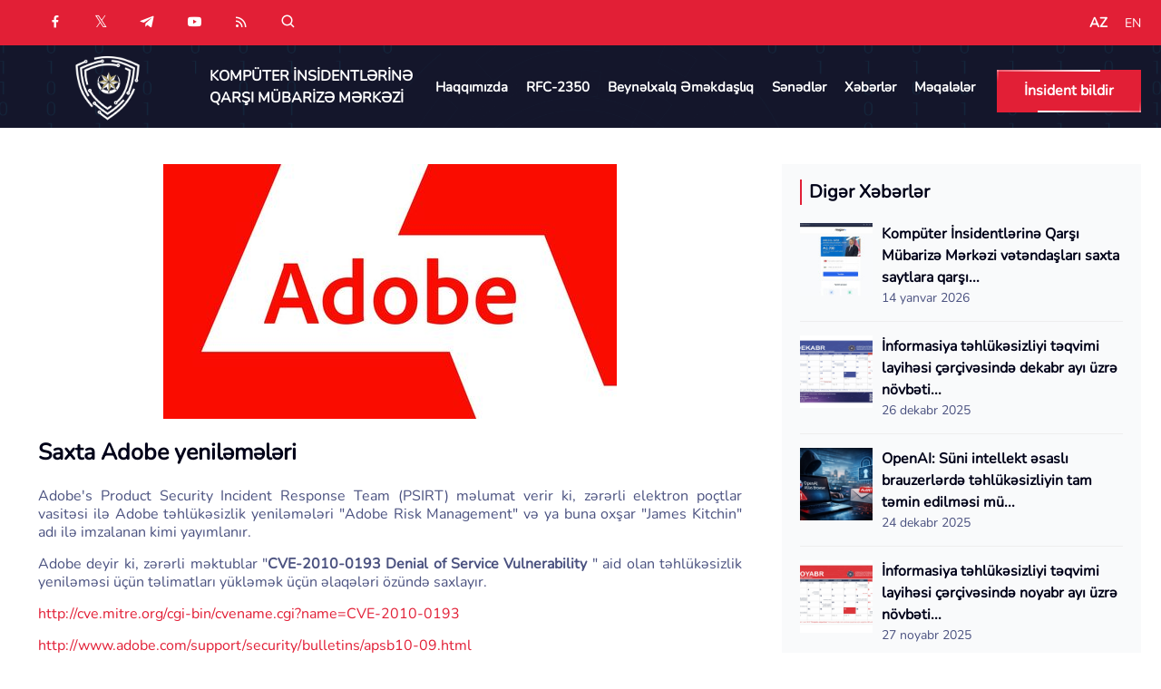

--- FILE ---
content_type: text/html; charset=UTF-8
request_url: https://cert.gov.az/az/news-view/1
body_size: 6963
content:
<!doctype html>
<html lang="az">
<head>
    <meta charset="utf-8">
<meta http-equiv="X-UA-Compatible" content="IE=edge">
<meta name="viewport" content="width=device-width, initial-scale=1.0">
<link rel="stylesheet" href="https://cert.gov.az/assets/css/bootstrap.min.css">
<link rel="stylesheet" href="https://cert.gov.az/assets/css/owl.theme.default.min.css">
<link rel="stylesheet" href="https://cert.gov.az/assets/css/owl.carousel.min.css">
<link rel="stylesheet" href="https://cert.gov.az/assets/css/animate.min.css">
<link rel="stylesheet" href="https://cert.gov.az/assets/css/boxicons.min.css">
<link rel="stylesheet" href="https://cert.gov.az/assets/css/flaticon.css">
<link rel="stylesheet" href="https://cert.gov.az/assets/css/meanmenu.min.css">
<link rel="stylesheet" href="https://cert.gov.az/assets/css/nice-select.min.css">
<link rel="stylesheet" href="https://cert.gov.az/assets/css/style.css?v=1">
<link rel="stylesheet" href="https://cert.gov.az/assets/css/responsive.css">
<meta name="csrf-token" content="1wco57z2PIht3tnJXCsgOjNGauPcVks7xxgndphv">
<script src="https://cert.gov.az/assets/js/jquery.min.js"></script>

<title>Saxta Adobe yeniləmələri</title>
<meta name="description" content="Adobe's Product Security Incident Response Team (PSIRT) məlumat verir ki, zərərli elektron poçtlar vasitəsi ilə Adobe təhlükəsizlik yeniləmələri Adobe Risk Management və ya buna oxşar  James Kitchin adı ilə imzalanan kimi yayımlanır."/>
<meta name="keywords" content="cert , cert.gov.az"/>
<link rel="canonical" href="https://cert.gov.az/az/news-view/1"/>

<meta property="og:url" content="https://cert.gov.az/az/news-view/1"/>
<meta property="og:type" content="article"/>
<meta property="og:title" content="Saxta Adobe yeniləmələri"/>
<meta property="og:description" content="Adobe&#039;s Product Security Incident Response Team (PSIRT) məlumat verir ki, zərərli elektron poçtlar vasitəsi ilə Adobe təhlükəsizlik yeniləmələri Adobe Risk Management və ya buna oxşar  James Kitchin adı ilə imzalanan kimi yayımlanır."/>
    <meta property="og:image" content="https://cert.gov.az/storage/posts/2024/02/meta/SM4qkXKSmNxoJICd1OKsJkLE01PykovJWW3Fkr2W.jpg"/>
    <meta property="twitter:image" content="https://cert.gov.az/storage/posts/2024/02/meta/SM4qkXKSmNxoJICd1OKsJkLE01PykovJWW3Fkr2W.jpg"/>
<meta property="og:site_name" content="CERT.GOV.AZ">

<meta property="fb:app_id" content="1435059126586817"/>
<meta name="twitter:title" content='Saxta Adobe yeniləmələri'>
<meta name="twitter:url" content="https://cert.gov.az/az/news-view/1">
<meta name="twitter:description" content="Adobe&#039;s Product Security Incident Response Team (PSIRT) məlumat verir ki, zərərli elektron poçtlar vasitəsi ilə Adobe təhlükəsizlik yeniləmələri Adobe Risk Management və ya buna oxşar  James Kitchin adı ilə imzalanan kimi yayımlanır.">
<link rel="icon" type="image/png" href="https://cert.gov.az/storage/images/favicon/SH8xUgDRDaGfka68zjTSmqV663GOgX9WwMkLfNfh.png">
<meta name="robots" content="max-image-preview:large">


    <link rel="stylesheet" href="https://cert.gov.az/assets/css/simple-lightbox.css" integrity="sha512-Oi2rb7RCg9JJzHCNFHsZgzlreLA/C4mNWCDMGHwhzVtPrQJey0zKnc9t8gwO5uzPJQNc9rC3zJksZb4/rKY+9Q==" crossorigin="anonymous" referrerpolicy="no-referrer"/>
    <link rel="stylesheet" href="https://cert.gov.az/assets/css/custom.css?v=3" />
<!-- Matomo -->
<script>
    var _paq = window._paq = window._paq || [];
    /* tracker methods like "setCustomDimension" should be called before "trackPageView" */
    _paq.push(['trackPageView']);
    _paq.push(['enableLinkTracking']);
    (function() {
        var u="https://analytics.cert.gov.az/";
        _paq.push(['setTrackerUrl', u+'matomo.php']);
        _paq.push(['setSiteId', '2']);
        var d=document, g=d.createElement('script'), s=d.getElementsByTagName('script')[0];
        g.async=true; g.src=u+'matomo.js'; s.parentNode.insertBefore(g,s);
    })();
</script>
<!-- End Matomo Code --></head>
<script>
    let _urls = {
        'getStatisticsByYear': "https://cert.gov.az/az/get-statistics-by-year",
    }
        let _chartDataX = {"xAxis":{"categories":["Yanvar","Fevral","Mart","Aprel","May","Iyun","Iyul","Avqust","Sentyabr","Okytabr","Noyabr","Dekabr"]},"xAxisRub":{"categories":["I R\u00fcb","II R\u00fcb","III R\u00fcb","IV R\u00fcb"]},"malvare_title":"AzStateNet \u015f\u0259b\u0259k\u0259sind\u0259"};

    
</script>
<body>
<header class="header-area">
    <div class="top-header">
        <div class="container">
            <div class="row align-items-center top-header-row">
                <div class="col-lg-6 col-sm-12">
                    <ul class="header-left-content">

                        <li>
        <a href="https://www.facebook.com/cert.gov.az/?fref=ts" target="_blank" title="facebook">
            <i class="bx bxl-facebook"></i>
        </a>
    </li>
    <li style="top: -2px">
        <a href="https://twitter.com/certgovaz" target="_blank" title="twitter">
            <i class="bx bxl-twitter"></i>
        </a>
    </li>
    <li>
        <a href="https://t.me/certgovaz/" target="_blank" title="telegram">
            <i class="bx bxl-telegram"></i>
        </a>
    </li>
    <li>
        <a href="https://www.youtube.com/channel/UC0261pwAAYR7IU9zTKb_6Vw" target="_blank" title="youtube">
            <i class="bx bxl-youtube"></i>
        </a>
    </li>

<li>
    <a href="https://cert.gov.az/az/rss" title="rss" target="_blank">
        <i class="bx bx-rss"></i>
    </a>
</li>                        <li>
                            <a id="search-btn" href="javascript:" title="rss" target="_blank">
                                <i class="bx bx-search"></i>
                            </a>
                        </li>
                    </ul>
                </div>
                <div class="col-lg-6 col-sm-6 d-flex justify-content-end header-top ">
                    <ul class="header-right-content">
                    </ul>
                    <ul class="header-right-content langs">
        
                                                            <li class="active" >
                            <a href="https://cert.gov.az/az/news/saxta-adobe-yenilemeleri"  >
                                AZ

                            </a>
                        </li>
                                    
        
                                                            <li class="" >
                            <a href="https://cert.gov.az/en/news/saxta-adobe-yenilemeleri"  >
                                EN

                            </a>
                        </li>
                                    
            </ul>
                    
                    
                    
                </div>
            </div>
        </div>
    </div>
    <div class="navbar-area">
        <div class="mobile-nav">
            <div class="container">
                <a href="https://cert.gov.az/az" class="logo">
                    <img src="https://cert.gov.az/storage/images/logo/logo-w.png" alt="cert">
                </a>
            </div>
        </div>
        <div class="main-nav">
            <div class="container">
                <nav class="navbar navbar-expand-md">
                    <a class="navbar-brand" href="https://cert.gov.az/az">
                        <img src="https://cert.gov.az/storage/images/logo/logo-w.png" alt="cert">
                    </a>
                    <div class="collapse navbar-collapse mean-menu">
                        <a style="font-weight: 600" href="https://cert.gov.az/az" class="logo-text text-white">KOMPÜTER İNSİDENTLƏRİNƏ <br> QARŞI MÜBARİZƏ MƏRKƏZİ</a>
                        <ul class="navbar-nav m-auto">

                                                            <li class="nav-item">
                                    <a href="/az/page/about" target="_self" class="nav-link active">
                                        Haqqımızda
                                                                            </a>
                                                                    </li>
                                                            <li class="nav-item">
                                    <a href="/az/page/rfc-2350" target="_self" class="nav-link active">
                                        RFC-2350
                                                                            </a>
                                                                    </li>
                                                            <li class="nav-item">
                                    <a href="/az/partners" target="_self" class="nav-link active">
                                        Beynəlxalq Əməkdaşlıq
                                                                            </a>
                                                                    </li>
                                                            <li class="nav-item">
                                    <a href="/az/page/documents" target="_self" class="nav-link active">
                                        Sənədlər
                                                                            </a>
                                                                    </li>
                                                            <li class="nav-item">
                                    <a href="/az/news" target="_self" class="nav-link active">
                                        Xəbərlər
                                                                            </a>
                                                                    </li>
                                                            <li class="nav-item">
                                    <a href="/az/articles" target="_self" class="nav-link active">
                                        Məqalələr
                                                                            </a>
                                                                    </li>
                                                                                        <div class="mobile__langs">
                                    <a class="bx bx-world" style="font-size: 20px;"></a>

                                                                            
                                                                                                                                    <a class="mobile__active" href="https://cert.gov.az/az/news/saxta-adobe-yenilemeleri">AZ</a>
                                                                                                                            
                                                                            
                                                                                                                                    <a class="" href="https://cert.gov.az/en/news/saxta-adobe-yenilemeleri">EN</a>
                                                                                                                            
                                                                    </div>
                                                    </ul>


                        <div class="others-option">
                            <div class="get-quote">
                                <a href="https://cert.gov.az/az/report" class="default-btn">
                                    <span>İnsident bildir</span>
                                </a>
                            </div>

                        </div>

                    </div>

                </nav>
            </div>
        </div>
        <div class="others-option-for-responsive">
            <div class="container">
                <div class="dot-menu">
                    <div class="inner">
                        <div class="circle circle-one"></div>
                        <div class="circle circle-two"></div>
                        <div class="circle circle-three"></div>
                    </div>
                </div>

                <div class="container">
                    <div class="option-inner">
                        <div class="others-option justify-content-center d-flex align-items-center">
                            <div class="get-quote">
                                <a href="https://cert.gov.az/az/report" class="default-btn">
                                    <span>İnsident bildir</span>
                                </a>
                            </div>
                        </div>
                    </div>
                </div>
            </div>
        </div>

    </div>
</header>
    <div class="page-title-area page-title-style-two"></div>



<div class="search-popup">
    <button class="close-btn">
        <i class="bx bx-x-circle"></i>
    </button>
    <div class="search-popup__main-container">
        <h3>Axtarış...</h3>
        <form action="https://cert.gov.az/az/search" autocomplete="off">
            <input type="text" placeholder="Açar sözü daxil edin" name="q" class="search-input"/>
            <button class="search-btn">
                <i class="bx bx-search"></i>
            </button>
        </form>
    </div>
</div>    <div class="blog-details-area pt-70 news-area">
        <div class="container">
            <div class="row">
                <div class="col-lg-8">
                    <div class="blog-details-content ">
                                                    <div class="blog-details-img text-center">
                                <img src="https://cert.gov.az/storage/posts/2024/02/SM4qkXKSmNxoJICd1OKsJkLE01PykovJWW3Fkr2W.jpg" alt="Saxta Adobe yeniləmələri">
                            </div>
                        
                        <div class="blog-top-content">
                            <div class="news-content">

                                <h3>Saxta Adobe yeniləmələri</h3>
                                <p style="text-align:justify;">Adobe's Product Security Incident Response Team (PSIRT) məlumat verir ki, zərərli elektron poçtlar vasitəsi ilə Adobe təhlükəsizlik yeniləmələri "Adobe Risk Management" və ya buna oxşar  "James Kitchin" adı ilə imzalanan kimi yayımlanır.</p>
<p style="text-align:justify;">Adobe deyir ki, zərərli məktublar "<strong>CVE-2010-0193 Denial of Service Vulnerability</strong> " aid olan təhlükəsizlik yeniləməsi üçün təlimatları yükləmək üçün əlaqələri özündə saxlayır.</p>
<p style="text-align:left;"><a href="http://cve.mitre.org/cgi-bin/cvename.cgi?name=CVE-2010-0193">http://cve.mitre.org/cgi-bin/cvename.cgi?name=CVE-2010-0193</a></p>
<p style="text-align:left;"><a href="http://www.adobe.com/support/security/bulletins/apsb10-09.html">http://www.adobe.com/support/security/bulletins/apsb10-09.html</a></p>
<p style="text-align:justify;">Adobe deyir ki, onun məhsul yeniləmələri məhsulun avtomatik yeniləmə xüsusiyyəti vasitəsilə tək mümkündür və ya <a href="http://www.adobe.com/downloads/updates/%20Adobe">http://www.adobe.com/downloads/updates/ Adobe</a> vebsaytından.<br />
 </p>
<p style="text-align:left;"><a href="http://blogs.adobe.com/psirt/2010/05/alert_adobe_security_update_em.html">http://blogs.adobe.com/psirt/2010/05/alert_adobe_security_update_em.html</a></p>
<p style="text-align:left;"><a href="http://www.eset.com/blog/2010/05/06/fake-adobe-updates">http://www.eset.com/blog/2010/05/06/fake-adobe-updates</a></p>
                                                            </div>
                            <div class="news-content mt-5 ">
                                <ul class="admin p-0">
                                    <li>
                                        <a href="#">
                                            <i class="bx bx-share"></i>
                                            Paylaş:
                                        </a>
                                    </li>
                                    <li><a href="https://www.facebook.com/sharer/sharer.php?u=https://cert.gov.az/az/news-view/1" target="_blank"><i class="bx bxl-facebook"></i></a></li>
<li><a href="whatsapp://send?text=https://cert.gov.az/az/news-view/1" target="_blank"><i class="bx bxl-whatsapp"></i></a></li>
<li><a href="https://twitter.com/intent/tweet?text=https://cert.gov.az/az/news-view/1" target="_blank"><i class="bx bxl-twitter"></i></a></li>
<li><a href="https://www.linkedin.com/sharing/share-offsite/?url=https://cert.gov.az/az/news-view/1" target="_blank"><i class="bx bxl-linkedin"></i></a></li>
                                    <li><i class="bx bx-time"></i><span> 14 iyun 2017</span>
                                    </li>
                                </ul>
                            </div>
                        </div>
                    </div>
                </div>
                                    <div class="col-lg-4">
                        <div class="widget-sidebar">
                            <div class="sidebar-widget recent-post">
        <h3 class="widget-title">
            Digər Xəbərlər
        </h3>
        <ul>
                            <li>
                    <a href="https://cert.gov.az/az/news/komputer-insidentlerine-qarsi-mubarize-merkezi-vetendaslari-saxta-saytlara-qarsi-diqqetli-davranmaga-cagirir">
                        Kompüter İnsidentlərinə Qarşı Mübarizə Mərkəzi vətəndaşları saxta saytlara qarşı...
                        <img src="https://cert.gov.az/storage/posts/2026/01/p-sm/yU9bUee7EgQIR57ofpnlKgb4Dqvj8xmCz7gM86M1.jpg" alt="Kompüter İnsidentlərinə Qarşı Mübarizə Mərkəzi vətəndaşları saxta saytlara qarşı...">
                    </a>
                    <span class="published-date"> 14 yanvar 2026</span>
                </li>
                            <li>
                    <a href="https://cert.gov.az/az/news/informasiya-tehlukesizliyi-teqvimi-layihesi-cercivesinde-2025-dekabr-ayi-uzre-novbeti-canli-vebinar-baslayir-8965">
                        İnformasiya təhlükəsizliyi təqvimi layihəsi çərçivəsində dekabr ayı üzrə növbəti...
                        <img src="https://cert.gov.az/storage/posts/2025/12/p-sm/9vXztQFyW4fpUCZwm3p70TbE3eaXF7ABhng7lPS2.png" alt="İnformasiya təhlükəsizliyi təqvimi layihəsi çərçivəsində dekabr ayı üzrə növbəti...">
                    </a>
                    <span class="published-date"> 26 dekabr 2025</span>
                </li>
                            <li>
                    <a href="https://cert.gov.az/az/news/openai-suni-intellekt-esasli-brauzerlerde-tehlukesizliyin-tam-temin-edilmesi-mumkun-olmaya-biler">
                        OpenAI: Süni intellekt əsaslı brauzerlərdə təhlükəsizliyin tam təmin edilməsi mü...
                        <img src="https://cert.gov.az/storage/posts/2025/12/p-sm/VyMrcvZJ6OvrQebQhscmS2Dvg4sq0cz1trDpBSP1.png" alt="OpenAI: Süni intellekt əsaslı brauzerlərdə təhlükəsizliyin tam təmin edilməsi mü...">
                    </a>
                    <span class="published-date"> 24 dekabr 2025</span>
                </li>
                            <li>
                    <a href="https://cert.gov.az/az/news/informasiya-tehlukesizliyi-teqvimi-layihesi-cercivesinde-2025-noyabr-ayi-uzre-novbeti-canli-vebinar-baslayir-8943">
                        İnformasiya təhlükəsizliyi təqvimi layihəsi çərçivəsində noyabr ayı üzrə növbəti...
                        <img src="https://cert.gov.az/storage/posts/2025/11/p-sm/11r0QFDKg0uOQSD24TlHBYIBycxC8VAs1Cy3wNxK.png" alt="İnformasiya təhlükəsizliyi təqvimi layihəsi çərçivəsində noyabr ayı üzrə növbəti...">
                    </a>
                    <span class="published-date"> 27 noyabr 2025</span>
                </li>
                            <li>
                    <a href="https://cert.gov.az/az/news/merkez-terefinden-oic-cert-uzvleri-ucun-kiberdiplomatiya-movzusunda-vebinar-kecirilib">
                        Mərkəz tərəfindən OIC-CERT üzvləri üçün Kiberdiplomatiya mövzusunda vebinar keçi...
                        <img src="https://cert.gov.az/storage/posts/2025/11/p-sm/GLjFY7wFpqkRx5elmuXesE10Jj0gLzXfUUVZBC94.jpg" alt="Mərkəz tərəfindən OIC-CERT üzvləri üçün Kiberdiplomatiya mövzusunda vebinar keçi...">
                    </a>
                    <span class="published-date"> 04 noyabr 2025</span>
                </li>
                            <li>
                    <a href="https://cert.gov.az/az/news/informasiya-tehlukesizliyi-teqvimi-layihesi-cercivesinde-2025-oktyabr-ayi-uzre-novbeti-canli-vebinar-baslayir-8921">
                        İnformasiya təhlükəsizliyi təqvimi layihəsi çərçivəsində oktyabr ayı üzrə növbət...
                        <img src="https://cert.gov.az/storage/posts/2025/10/p-sm/1DSAw0zBQS7HRT2G2VkYgb4xaJQ6UpEydPESFhju.png" alt="İnformasiya təhlükəsizliyi təqvimi layihəsi çərçivəsində oktyabr ayı üzrə növbət...">
                    </a>
                    <span class="published-date"> 30 oktyabr 2025</span>
                </li>
                            <li>
                    <a href="https://cert.gov.az/az/news/red-wolf-haktivist-qruplasmasi-azerbaycani-da-hedefleyir-8910">
                        Xəbərdarlıq! Red Wolf haktivist qruplaşması Azərbaycanı da hədəfləyir
                        <img src="https://cert.gov.az/storage/posts/2025/10/p-sm/wULvU2DeeoSwjXr9Z3lYYyedWkEb5cWfmbd3JsA9.jpg" alt="Xəbərdarlıq! Red Wolf haktivist qruplaşması Azərbaycanı da hədəfləyir">
                    </a>
                    <span class="published-date"> 03 oktyabr 2025</span>
                </li>
                            <li>
                    <a href="https://cert.gov.az/az/news/azerbaycanda-ilk-defe-beynelxalq-women-in-cyber-konfransi-kecirilecek">
                        Azərbaycanda ilk dəfə beynəlxalq “Women in Cyber” konfransı keçiriləcək
                        <img src="https://cert.gov.az/storage/posts/2025/09/p-sm/bsrV2aHSZ40gzHFHOIIOPNdVLai9DnZp7fJIUT6h.jpg" alt="Azərbaycanda ilk dəfə beynəlxalq “Women in Cyber” konfransı keçiriləcək">
                    </a>
                    <span class="published-date"> 30 sentyabr 2025</span>
                </li>
                    </ul>
    </div>
                        </div>
                    </div>
                            </div>
        </div>
    </div>
<div class="partner-area ptb-70">
        <div class="container">
            <div class="partner-slider owl-theme owl-carousel">
                                    <div class="partner-item">
                        <a href="http://www.first.org">
                            <img src="https://cert.gov.az/storage/partners/2023/10/partner/652cd922735adpartners-1.png" alt="">
                        </a>
                    </div>
                                    <div class="partner-item">
                        <a href="http://www.cert.org">
                            <img src="https://cert.gov.az/storage/partners/2023/10/partner/652cd922f2e63partners-2.png" alt="">
                        </a>
                    </div>
                                    <div class="partner-item">
                        <a href="http://www.trusted-introducer.org">
                            <img src="https://cert.gov.az/storage/partners/2023/10/partner/652cd923a9efepartners-3.png" alt="">
                        </a>
                    </div>
                                    <div class="partner-item">
                        <a href="https://www.oic-cert.org">
                            <img src="https://cert.gov.az/storage/partners/2023/10/partner/652cd9242081cpartners-4.png" alt="">
                        </a>
                    </div>
                                    <div class="partner-item">
                        <a href="http://www.apwg.org">
                            <img src="https://cert.gov.az/storage/partners/2023/10/partner/652cd9256dc71partners-6.png" alt="">
                        </a>
                    </div>
                                    <div class="partner-item">
                        <a href="https://www.mincom.gov.tm/">
                            <img src="https://cert.gov.az/storage/partners/partner/ij2cFzCE7L1AzYYOnv3Xd17Tjl5LjuMvxmoolzHN.png" alt="">
                        </a>
                    </div>
                                    <div class="partner-item">
                        <a href="https://csec.uz">
                            <img src="https://cert.gov.az/storage/partners/partner/2ufrh5s1qv7erArfPxGPcs6dKdJQrFTHEiOE6nYe.jpg" alt="">
                        </a>
                    </div>
                                    <div class="partner-item">
                        <a href="https://www.ici.ro">
                            <img src="https://cert.gov.az/storage/partners/partner/pnM16VrANx98Gwhdmbl35hnYflfZtpE7F3IzEqaK.png" alt="">
                        </a>
                    </div>
                            </div>
        </div>
    </div>


<footer class="footer-area pt-70 pb-70 jarallax" data-jarallax='{"speed": 0.3}'>
    <div class="container ">
        <div class="row d-flex justify-content-between align-items-center">
            <div class="col-lg-6 col-md-6 ">
                <div class="single-footer-widget logo-widget">
                    <a style=" gap: 20px" href="https://cert.gov.az/az" class="logo  footer-logo d-flex justify-content-start align-items-center">
                        <img src="https://cert.gov.az/storage/images/logo/logo-w.png" alt="Kompüter insidentlərinə qarşı mübarizə mərkəzi">
                        <h5 class="text-white">
                            KOMPÜTER İNSİDENTLƏRİNƏ <br> QARŞI MÜBARİZƏ MƏRKƏZİ                                                </h5>
                    </a>
                </div>
            </div>

                            
                    <div class="col-lg-3 col-md-3 text-end mt-2 footer-menu">
                        <div class="single-footer-widget">
                            <ul class="import-link">
                                                                    <li>
                                        <a href="/az/page/about" target="_self"><span class="d-block text-left">Haqqımızda</span></a>
                                    </li>
                                                                    <li>
                                        <a href="/az/partners" target="_self"><span class="d-block text-left">Beynəlxalq Əməkdaşlıq</span></a>
                                    </li>
                                                            </ul>
                        </div>
                    </div>

                
                    <div class="col-lg-3 col-md-3 text-end mt-2 footer-menu">
                        <div class="single-footer-widget">
                            <ul class="import-link">
                                                                    <li>
                                        <a href="/az/news" target="_self"><span class="d-block text-left">Xəbərlər</span></a>
                                    </li>
                                                                    <li>
                                        <a href="/az/articles" target="_self"><span class="d-block text-left">Məqalələr</span></a>
                                    </li>
                                                            </ul>
                        </div>
                    </div>

                                    </div>
    </div>
</footer>

<div class="copy-right-area">
    <div class="container">
        <div class="row align-items-center">
            <div class="col-lg-4 col-md-4">
                <p>© 2011-2026  Bütün Hüquqlar Qorunur</p>
            </div>
            <div class="col-lg-4 col-md-4 ">
				  <img src="https://analytics.cert.gov.az/index.php?module=FlagCounter&action=image&idSite=2&period=month&date=today&cols=6&rows=1&fontcolor=255,255,255">
            </div>
            <div class="col-lg-4 col-md-4">
                <div class="single-footer-widget text-end footer-social">

                    <ul style="padding-top: 20px" class="social-icon mb-4">

                        <li>
        <a href="https://www.facebook.com/cert.gov.az/?fref=ts" target="_blank" title="facebook">
            <i class="bx bxl-facebook"></i>
        </a>
    </li>
    <li style="top: -2px">
        <a href="https://twitter.com/certgovaz" target="_blank" title="twitter">
            <i class="bx bxl-twitter"></i>
        </a>
    </li>
    <li>
        <a href="https://t.me/certgovaz/" target="_blank" title="telegram">
            <i class="bx bxl-telegram"></i>
        </a>
    </li>
    <li>
        <a href="https://www.youtube.com/channel/UC0261pwAAYR7IU9zTKb_6Vw" target="_blank" title="youtube">
            <i class="bx bxl-youtube"></i>
        </a>
    </li>

<li>
    <a href="https://cert.gov.az/az/rss" title="rss" target="_blank">
        <i class="bx bx-rss"></i>
    </a>
</li>
                    </ul>


                </div>
            </div>


        </div>
    </div>
</div>

<div class="go-top">
    <i class="bx bx-chevrons-up"></i>
    <i class="bx bx-chevrons-up"></i>
</div>
<script src="https://cert.gov.az/assets/js/bootstrap.bundle.min.js"></script>
<script src="https://cert.gov.az/assets/js/meanmenu.min.js"></script>
<script src="https://cert.gov.az/assets/js/owl.carousel.min.js"></script>
<script src="https://cert.gov.az/assets/js/nice-select.min.js"></script>
<script src="https://cert.gov.az/assets/js/custom.js"></script>
<script>
    $.ajaxSetup({
        headers: {
            'X-CSRF-TOKEN': $('meta[name="csrf-token"]').attr('content')
        }
    });

    let _loadContainer = $('.loadContainer');
    if (_loadContainer.length) {
        let limitReached = false;
        let checkRequest = false;
        $(window).scroll(function () {
            let currentUri = window.location;
            let urlParams = new URLSearchParams(currentUri.search);
            let requestUri = typeof _loadContainer.data('url') !== 'undefined' ? _loadContainer.data('url') : currentUri.pathname;
            if (limitReached) {
                return false;
            }
            let currentPageBlock = $('.loadContainer').attr('data-block');
            let pageLastBlock = $('.load-block[data-type="' + currentPageBlock + '"]' + ':last');
            // console.log($(window).scrollTop(),$(document).height(),$(window).height())
            var scrollTop = $(window).scrollTop(),
                elementOffset = $('#endLoad').offset().top,
                distance = (elementOffset - scrollTop);
            // console.log('----'+distance)
            if (
                !checkRequest &&
                // $(window).scrollTop() >= ($(document).height() - $(window).height() - 2000)
                distance < 800
            ) {
                checkRequest = true;
                // urlParams.set('lastId', pageLastBlock.attr('data-id'));
                // urlParams.set('lastPub', pageLastBlock.attr('data-pub'));
                var page = pageLastBlock.attr('data-page');
                // alert(page)

                $.ajax({
                    type: 'GET',
                    url: requestUri + '?' + urlParams.toString(),
                    contentType: "application/json",
                    data: {
                        page: page
                    },
                    success: function (data) {
                        checkRequest = false;
                        limitReached = data.limitReached;
                        _loadContainer.append(data.html);
                        page++;

                    }
                });
            }
        });
    }


</script>

<script>
    const searchBtn = document.querySelector("#search-btn");
    const closeBtn = document.querySelector(".search-popup .close-btn");
    const searchPopup = document.querySelector(".search-popup");

    searchBtn.addEventListener("click", () => {
        searchPopup.classList.add("active");
    });
    closeBtn.addEventListener("click", () => {
        searchPopup.classList.remove("active");
    });

    document.addEventListener("keydown", (e) => {
        e.key === "Escape" && searchPopup.classList.remove("active");
    });

</script>

    <script src="https://cdnjs.cloudflare.com/ajax/libs/simplelightbox/2.14.2/simple-lightbox.min.js" integrity="sha512-/4kQE5RJQYHRhUiK+CZS8UhaJTnLmQkDuf8lOhiP2xLdjthA/rm0VqqWjcyelIx+NDyNHFmtqvuIgOFQnI34WA==" crossorigin="anonymous" referrerpolicy="no-referrer"></script>
    <script>
        let $gallery = new SimpleLightbox('.news-gallery a', {});
    </script>
</body>
</html>


--- FILE ---
content_type: text/css
request_url: https://cert.gov.az/assets/css/flaticon.css
body_size: 626
content:
	/*
  	Flaticon icon font: Flaticon
  	Creation date: 15/09/2020 04:46
  	*/

@font-face {
    font-family: "Flaticon";
    src: url("../fonts/Flaticon.eot");
    src: url("../fonts/Flaticond41d.eot?#iefix") format("embedded-opentype"),
        url("../fonts/Flaticon.woff2") format("woff2"),
        url("../fonts/Flaticon.woff") format("woff"),
        url("../fonts/Flaticon.ttf") format("truetype"),
        url("../fonts/Flaticon.svg#Flaticon") format("svg");
    font-weight: normal;
    font-style: normal;
}

@media screen and (-webkit-min-device-pixel-ratio:0) {
    @font-face {
        font-family: "Flaticon";
        src: url("../fonts/Flaticon.svg#Flaticon") format("svg");
    }
}

[class^="flaticon-"]:before, [class*=" flaticon-"]:before,
[class^="flaticon-"]:after, [class*=" flaticon-"]:after {   
    font-family: Flaticon;
    font-style: normal;
}

.flaticon-left-arrow:before { content: "\f100"; }
.flaticon-right-arrow:before { content: "\f101"; }
.flaticon-play-button:before { content: "\f102"; }
.flaticon-clock:before { content: "\f103"; }
.flaticon-call:before { content: "\f104"; }
.flaticon-cyber-security:before { content: "\f105"; }
.flaticon-testing:before { content: "\f106"; }
.flaticon-innovation:before { content: "\f107"; }
.flaticon-cybercrime:before { content: "\f108"; }
.flaticon-threat:before { content: "\f109"; }
.flaticon-cyber-security-1:before { content: "\f10a"; }
.flaticon-password:before { content: "\f10b"; }
.flaticon-authentication:before { content: "\f10c"; }
.flaticon-web-protection:before { content: "\f10d"; }
.flaticon-reliability:before { content: "\f10e"; }
.flaticon-cyber:before { content: "\f10f"; }
.flaticon-application:before { content: "\f110"; }
.flaticon-quote:before { content: "\f111"; }
.flaticon-database:before { content: "\f112"; }
.flaticon-security:before { content: "\f113"; }
.flaticon-security-1:before { content: "\f114"; }
.flaticon-pin:before { content: "\f115"; }
.flaticon-email:before { content: "\f116"; }
.flaticon-user:before { content: "\f117"; }
.flaticon-worldwide:before { content: "\f118"; }
.flaticon-key:before { content: "\f119"; }
.flaticon-padlock:before { content: "\f11a"; }
.flaticon-www:before { content: "\f11b"; }
.flaticon-url:before { content: "\f11c"; }
.flaticon-bug:before { content: "\f11d"; }
.flaticon-antivirus:before { content: "\f11e"; }

--- FILE ---
content_type: text/css
request_url: https://cert.gov.az/assets/css/style.css?v=1
body_size: 18007
content:
@font-face {
    font-family: "Poppins";
    src: url("/assets/fonts/poppins/Poppins-Regular.otf");
    font-weight: normal;
    font-style: normal;
    charset: "utf-8";
}

@font-face {
    font-family: 'Poppins';
    src: url("/assets/fonts/poppins/Poppins-SemiBold.otf");
    font-weight: bold;
    font-style: normal;
}

@font-face {
    font-family: "Nunito";
    src: url("/assets/fonts/Nunito/Nunito-VariableFont_wght.ttf");
    charset: "utf-8";
}


body {
    font-size: 16px;
    /*font-family: "Poppins", sans-serif;*/
    font-family: "Nunito", sans-serif;
    color: #4b5280;
}

body.body-color-three {
    background-color: #f5f7fa;
}

.container {
    max-width: 1260px;
}

a {
    display: inline-block;
    -webkit-transition: all ease 0.5s;
    transition: all ease 0.5s;
    text-decoration: none;
    color: #4b5280;
}

a:hover {
    text-decoration: none;
    color: #e21f36;
}

a:focus {
    text-decoration: none;
}

button {
    outline: 0 !important;
    -webkit-box-shadow: none;
    box-shadow: none;
    border: none;
}

button:focus {
    -webkit-box-shadow: none;
    box-shadow: none;
}

.h1, .h2, .h3, .h4, .h5, .h6, h1, h2, h3, h4, h5, h6 {
    color: #000219;
    font-weight: 800;
}

h3 {
    font-size: 20px;
    line-height: 1.4;
}

.d-table {
    width: 100%;
    height: 100%;
}

.d-table-cell {
    vertical-align: middle;
}

p {
    font-size: 16px;
    margin-bottom: 15px;
    line-height: 1.3;
    font-weight: 500;
}

p:last-child {
    margin-bottom: 0;
}

img {
    max-width: 100%;
    height: auto;
}

ul {
    list-style: none;
    padding: 0;
    margin: 0;
}

.recent-post ul {
    list-style: none;
    padding: 0;
    margin: 0;
}

.services-content ul {
    list-style: disc;
    padding: 15px;
    margin: 15px;
}

.form-control {
    height: 50px;
    color: #e21f36;
    border: 1px solid #ebebeb;
    background-color: transparent;
    border-radius: 0;
    font-size: 16px;
    padding: 10px 20px;
    width: 100%;
}

.form-control::-webkit-input-placeholder {
    color: #676a6a;
}

.form-control:-ms-input-placeholder {
    color: #676a6a;
}

.form-control::-ms-input-placeholder {
    color: #676a6a;
}

.form-control::placeholder {
    color: #676a6a;
}

.form-control:focus {
    color: #000000;
    background-color: transparent;
    -webkit-box-shadow: unset;
    box-shadow: unset;
    outline: 0;
    border: 1px solid #e21f36;
}

.form-control:hover:focus, .form-control:focus {
    -webkit-box-shadow: unset;
    box-shadow: unset;
}

textarea.form-control {
    height: auto;
}

.ptb-100 {
    padding-top: 100px;
    padding-bottom: 100px;
}

.ptb-70 {
    padding-top: 70px;
    padding-bottom: 70px;
}

.pt-100 {
    padding-top: 100px;
}

.pb-100 {
    padding-bottom: 100px;
}

.pt-70 {
    padding-top: 40px;
}

.pb-70 {
    padding-bottom: 40px;
}

.mt-100 {
    margin-top: 100px;
}

.mt-minus-100 {
    margin-top: -100px;
}

.mt-30 {
    margin-top: 30px;
}

.mb-30 {
    margin-bottom: 30px;
}

/*
Bg-color Style*/
.bg-color {
    background-color: #f9fafb;
}

.white-bg {
    background-color: #ffffff;
}

/*
Default Btn Area Style*/
.default-btn {
    z-index: 1;
    font-weight: 600;
    font-size: 16px;
    color: #ffffff;
    padding: 15px 30px 16px;
    line-height: 1;
    -webkit-transition: all ease 0.5s;
    transition: all ease 0.5s;
    text-align: center;
    background-color: #e21f36;
    position: relative;
    overflow: hidden;
}

.default-btn span::before {
    content: "";
    position: absolute;
    top: 0;
    left: 0;
    width: 2px;
    height: 100%;
    background: -webkit-gradient(linear, left top, left bottom, from(#ffffff), to(transparent));
    background: linear-gradient(top, #ffffff, transparent);
    -webkit-animation: top 2s linear infinite;
    animation: top 2s linear infinite;
    -webkit-animation-delay: 1s;
    animation-delay: 1s;
}

.default-btn span::after {
    content: "";
    position: absolute;
    bottom: 0;
    right: 0;
    width: 2px;
    height: 100%;
    background: -webkit-gradient(linear, left bottom, left top, from(#ffffff), to(transparent));
    background: linear-gradient(bottom, #ffffff, transparent);
    -webkit-animation: bottom 2s linear infinite;
    animation: bottom 2s linear infinite;
    -webkit-animation-delay: 1s;
    animation-delay: 1s;
}

.default-btn::before {
    content: "";
    position: absolute;
    top: 0;
    left: 0;
    width: 100%;
    height: 2px;
    background: -webkit-gradient(linear, right top, left top, from(#ffffff), to(transparent));
    background: linear-gradient(right, #ffffff, transparent);
    -webkit-animation: right 2s linear infinite;
    animation: right 2s linear infinite;
}

.default-btn::after {
    content: "";
    position: absolute;
    bottom: 0;
    left: 0;
    width: 100%;
    height: 2px;
    background: -webkit-gradient(linear, left top, right top, from(#ffffff), to(transparent));
    background: linear-gradient(left, #ffffff, transparent);
    -webkit-animation: left 2s linear infinite;
    animation: left 2s linear infinite;
}

.default-btn:hover {
    background-color: #ff5a00;
    color: #ffffff;
}

@-webkit-keyframes left {
    0% {
        -webkit-transform: translateX(100%);
        transform: translateX(100%);
    }
    100% {
        -webkit-transform: translateX(-100%);
        transform: translateX(-100%);
    }
}

@keyframes left {
    0% {
        -webkit-transform: translateX(100%);
        transform: translateX(100%);
    }
    100% {
        -webkit-transform: translateX(-100%);
        transform: translateX(-100%);
    }
}

@-webkit-keyframes right {
    0% {
        -webkit-transform: translateX(-100%);
        transform: translateX(-100%);
    }
    100% {
        -webkit-transform: translateX(100%);
        transform: translateX(100%);
    }
}

@keyframes right {
    0% {
        -webkit-transform: translateX(-100%);
        transform: translateX(-100%);
    }
    100% {
        -webkit-transform: translateX(100%);
        transform: translateX(100%);
    }
}

@-webkit-keyframes top {
    0% {
        -webkit-transform: translateY(100%);
        transform: translateY(100%);
    }
    100% {
        -webkit-transform: translateY(-100%);
        transform: translateY(-100%);
    }
}

@keyframes top {
    0% {
        -webkit-transform: translateY(100%);
        transform: translateY(100%);
    }
    100% {
        -webkit-transform: translateY(-100%);
        transform: translateY(-100%);
    }
}

@-webkit-keyframes bottom {
    0% {
        -webkit-transform: translateY(-100%);
        transform: translateY(-100%);
    }
    100% {
        -webkit-transform: translateY(100%);
        transform: translateY(100%);
    }
}

@keyframes bottom {
    0% {
        -webkit-transform: translateY(-100%);
        transform: translateY(-100%);
    }
    100% {
        -webkit-transform: translateY(100%);
        transform: translateY(100%);
    }
}

/*
Read More Btn Area Style*/
.read-more {
    font-weight: 600;
    font-size: 15px;
    color: #e21f36;
}

.read-more i {
    position: relative;
    position: relative;
    top: 1.7px;
    margin-left: 5px;
}

.read-more:hover {
    color: #e21f36;
}

/*
Section Title Area Style*/
.section-title {
    max-width: 750px;
    margin: -5px auto 30px;
    text-align: center;
    position: relative;
}

.section-title span {
    display: block;
    margin-bottom: 12px;
    color: #e21f36;
    font-weight: 600;
}

.section-title h2 {
    font-size: 30px;
    margin-bottom: 15px;
    position: relative;
    line-height: 1.4;
}

.section-title h2:last-child {
    margin-bottom: 0;
}

.section-title.white-title span {
    color: #ffffff;
}

.section-title.white-title h2 {
    color: #ffffff;
}

.section-title.white-title p {
    color: #ffffff;
}

/*
Header Area Style
======================================================*/
.header-area {
    position: absolute;
    top: 0;
    left: 0;
    right: 0;
    width: 100%;
    z-index: 999;
}

.header-area.p-relative {
    position: relative;
}

.top-header {
    background-color: #e21f36;
    padding-top: 15px;
    padding-bottom: 15px;
}

.top-header .header-left-content {
    line-height: 1;
}

.top-header .header-left-content li {
    display: inline-block;
    /*margin-right: 30px;*/
    color: #999999;
    font-size: 14px;
    position: relative;
    padding-left: 30px;
    font-weight: 600;
}

.top-header .header-left-content li:last-child {
    margin-right: 0;
}

.top-header .header-left-content li i {
    /*margin-right: 10px;*/
    /*position: absolute;*/
    /*top: -2px;*/
    /*left: 0;*/

    color: #ffffff;
    display: inline-block;
    font-size: 18px;
    -webkit-transition: all ease 0.5s;
    transition: all ease 0.5s;
    text-align: center;
}

.top-header .header-left-content li a {
    display: block;
    color: #ffffff;
}

.top-header .header-left-content li a:hover {
    color: #ffffff;
}

.top-header .header-right-content {
    line-height: 1;
    text-align: right;
}

.top-header .header-right-content li {
    display: inline-block;
    margin-right: 15px;
}

.top-header .header-right-content li:last-child {
    margin-right: 0;
}

.top-header .header-right-content li a i {
    color: #ffffff;
    display: inline-block;
    font-size: 18px;
    -webkit-transition: all ease 0.5s;
    transition: all ease 0.5s;
    text-align: center;
}

.top-header .header-right-content li a:hover i {
    color: #ffffff;
}

.top-header.bg-dark {
    background-color: #000000 !important;
}

.top-header.top-header-three .header-left-content li {
    color: #000219;
}

.top-header.top-header-three .header-left-content li i {
    color: #e21f36;
}

.top-header.top-header-three .header-left-content li a {
    color: #000219;
}

.top-header.top-header-three .header-left-content li a:hover {
    color: #e21f36;
}

.top-header.top-header-three .header-right-content li a i {
    color: #000219;
}

.top-header.top-header-three .header-right-content li a:hover i {
    color: #e21f36;
}

.top-header.top-header-four {
    background-color: transparent;
}

.top-header.top-header-five {
    background-color: transparent;
}

/*
Navbar Area Style
======================================================*/
.navbar-area {
    background-color: rgba(255, 255, 255, 0.08);
}

.navbar-area .main-nav {
    padding-top: 0;
    padding-bottom: 0;
}

.navbar-area .main-nav .navbar {
    padding: 0;
}

.navbar-area .main-nav .navbar .navbar-brand {
    font-size: 0;
    padding: 0;
    height: 75px;
}

.navbar-area .main-nav .navbar .navbar-brand img {
    height: 100%;
    width: 100%;
    object-fit: contain;
}

.navbar-area .main-nav nav .navbar-nav .nav-item {
    position: relative;
    padding: 0 0;
}

.navbar-area .main-nav nav .navbar-nav .nav-item a {
    font-size: 15px;
    font-weight: 600;
    color: rgba(255, 255, 255, 0.8);
    text-transform: capitalize;
    -webkit-transition: all ease 0.5s;
    transition: all ease 0.5s;
    margin-left: 0;
    margin-right: 0;
    padding: 35px 0;
    position: relative;
    z-index: 1;
    margin: 0 10px;
}

.navbar-area .main-nav nav .navbar-nav .nav-item a i {
    font-size: 22px;
    line-height: 0;
    position: relative;
    top: 4px;
    margin-left: -2px;
}

.navbar-area .main-nav nav .navbar-nav .nav-item a:hover {
    color: #ffffff;
}

.navbar-area .main-nav nav .navbar-nav .nav-item a.active {
    color: #ffffff;
}

.navbar-area .main-nav nav .navbar-nav .nav-item .dropdown-menu {
    position: absolute;
    top: 100%;
    left: 15px;
    opacity: 0;
    width: 250px;
    visibility: hidden;
    z-index: 99;
    display: block;
    padding: 0;
    background-color: #ffffff;
    border: none;
    border-radius: 0;
    -webkit-transition: all 0.2s ease-in-out;
    transition: all 0.2s ease-in-out;
    -webkit-box-shadow: 0 0 20px 3px rgba(0, 0, 0, 0.05);
    box-shadow: 0 0 20px 3px rgba(0, 0, 0, 0.05);
    border-top: 2px solid #e21f36;
}

.navbar-area .main-nav nav .navbar-nav .nav-item .dropdown-menu li {
    position: relative;
    padding: 0;
}

.navbar-area .main-nav nav .navbar-nav .nav-item .dropdown-menu li a {
    font-size: 15.5px;
    color: #000219;
    position: relative;
    padding: 10px 15px;
    border-bottom: 1px dashed #eeeeee;
    margin-left: 0;
    margin-right: 0;
    text-transform: capitalize;
    display: block;
    font-weight: 600;
}

.navbar-area .main-nav nav .navbar-nav .nav-item .dropdown-menu li a i {
    float: right;
    top: 12px;
    -webkit-transition: all ease 0.5s;
    transition: all ease 0.5s;
    font-size: 20px;
}

.navbar-area .main-nav nav .navbar-nav .nav-item .dropdown-menu li a::before {
    display: none;
}

.navbar-area .main-nav nav .navbar-nav .nav-item .dropdown-menu li a:hover {
    color: #e21f36;
}

.navbar-area .main-nav nav .navbar-nav .nav-item .dropdown-menu li a.active {
    color: #e21f36;
}

.navbar-area .main-nav nav .navbar-nav .nav-item .dropdown-menu li .dropdown-menu {
    left: 100%;
    top: 0;
}

.navbar-area .main-nav nav .navbar-nav .nav-item .dropdown-menu li:last-child a {
    border-bottom: none;
}

.navbar-area .main-nav nav .navbar-nav .nav-item .dropdown-menu li .dropdown-menu {
    position: absolute;
    left: -98%;
    top: 20px !important;
    opacity: 0 !important;
    visibility: hidden !important;
}

.navbar-area .main-nav nav .navbar-nav .nav-item .dropdown-menu li .dropdown-menu li .dropdown-menu {
    position: absolute;
    right: -100%;
    top: 0;
    opacity: 0 !important;
    visibility: hidden !important;
}

.navbar-area .main-nav nav .navbar-nav .nav-item .dropdown-menu li .dropdown-menu li a {
    color: #000219;
    text-transform: capitalize;
    font-weight: 600;
}

.navbar-area .main-nav nav .navbar-nav .nav-item .dropdown-menu li .dropdown-menu li a:hover {
    color: #e21f36;
}

.navbar-area .main-nav nav .navbar-nav .nav-item .dropdown-menu li .dropdown-menu li a:focus {
    color: #e21f36;
}

.navbar-area .main-nav nav .navbar-nav .nav-item .dropdown-menu li .dropdown-menu li a.active {
    color: #e21f36;
}

.navbar-area .main-nav nav .navbar-nav .nav-item .dropdown-menu li:hover .dropdown-menu {
    opacity: 1 !important;
    visibility: visible !important;
    top: -4px !important;
}

.navbar-area .main-nav nav .navbar-nav .nav-item .dropdown-menu li:hover .dropdown-menu li:hover .dropdown-menu {
    opacity: 1 !important;
    visibility: visible !important;
    top: -20px !important;
}

.navbar-area .main-nav nav .navbar-nav .nav-item .dropdown-menu:last-child .dropdown-menu {
    left: auto;
    right: -100%;
}

.navbar-area .main-nav nav .navbar-nav .nav-item:hover ul {
    opacity: 1;
    visibility: visible;
    margin-top: 0;
}

.navbar-area .others-option .get-quote {
    display: inline-block;
    position: relative;
    top: 7.5px;
}

.navbar-area .others-option .cart-icon {
    top: 0;
    display: inline-block;
    margin-right: 40px;
    position: relative;
}

.navbar-area .others-option .cart-icon a i {
    font-size: 30px;
    -webkit-transition: all ease 0.5s;
    transition: all ease 0.5s;
    line-height: 1;
    line-height: 50px;
    text-align: center;
    display: inline-block;
    color: #ffffff;
    border-radius: 50px;
}

.navbar-area .others-option .cart-icon a span {
    position: absolute;
    top: 5px;
    right: -10px;
    width: 15px;
    height: 15px;
    line-height: 15px;
    background-color: #e21f36;
    border-radius: 50%;
    text-align: center;
    color: #ffffff;
    font-size: 11px;
}

.navbar-area .others-option .cart-icon a:hover i {
    color: #e21f36;
}

.navbar-area.navbar-area-two {
    background-color: #ffffff;
}

.navbar-area.navbar-area-two .main-nav nav .navbar-nav .nav-item a {
    color: #000000;
}

.navbar-area.navbar-area-two .main-nav nav .navbar-nav .nav-item a:hover {
    color: #e21f36;
}

.navbar-area.navbar-area-two .main-nav nav .navbar-nav .nav-item a.active {
    color: #e21f36;
}

.navbar-area.navbar-area-two .main-nav nav .navbar-nav .nav-item .dropdown-menu li a {
    color: #000219;
}

.navbar-area.navbar-area-two .main-nav nav .navbar-nav .nav-item .dropdown-menu li a:hover {
    color: #e21f36;
}

.navbar-area.navbar-area-two .main-nav nav .navbar-nav .nav-item .dropdown-menu li a.active {
    color: #e21f36;
}

.navbar-area.navbar-area-two .main-nav nav .navbar-nav .nav-item .dropdown-menu li .dropdown-menu li a {
    color: #000219;
}

.navbar-area.navbar-area-two .main-nav nav .navbar-nav .nav-item .dropdown-menu li .dropdown-menu li a:hover {
    color: #e21f36;
}

.navbar-area.navbar-area-two .main-nav nav .navbar-nav .nav-item .dropdown-menu li .dropdown-menu li a:focus {
    color: #e21f36;
}

.navbar-area.navbar-area-two .main-nav nav .navbar-nav .nav-item .dropdown-menu li .dropdown-menu li a.active {
    color: #e21f36;
}

.navbar-area.navbar-area-two .others-option .cart-icon a i {
    color: #000000;
}

.navbar-area.navbar-area-two .others-option .cart-icon a:hover i {
    color: #e21f36;
}

.navbar-area.navbar-area-two.is-sticky {
    background-color: #ffffff !important;
}

.navbar-area.navbar-area-four .others-option .cart-icon {
    margin-left: 30px;
    margin-right: 10px;
}

.navbar-area.navbar-area-five {
    background-color: rgba(0, 2, 25, 0.6);
}

.navbar-area.navbar-area-five .others-option .cart-icon {
    margin-left: 30px;
    margin-right: 10px;
}

.navbar-area.is-sticky {
    position: fixed;
    top: 0;
    left: 0;
    width: 100%;
    z-index: 999;
    -webkit-box-shadow: 0 0 20px 3px rgba(0, 0, 0, 0.05);
    box-shadow: 0 0 20px 3px rgba(0, 0, 0, 0.05);
    background-color: #000219;
    -webkit-animation: 500ms ease-in-out 0s normal none 1 running fadeInDown;
    animation: 500ms ease-in-out 0s normal none 1 running fadeInDown;
}

/*
Mobile Navbar Area Style
======================================================*/
.mobile-nav {
    display: none;
}

.mobile__langs {
    display: none;
    border-top: 1px dotted;
}

@media only screen and (max-width: 991px) {
    .langs {
        display: none;
    }

    .mobile__langs {
        display: flex;
        gap: 1rem;
        color: #e21f36;
        padding: 1em 5%;
        border-top: 1px dotted #8d7777;
    }

    .mobile__langs > a {
        color: inherit;
        font-weight: 400;
    }

    .mobile__langs .mobile__active {
        /*text-decoration: underline;*/
        /*font-weight: 500 !important;*/
        font-weight: 600;
        font-size: 15px;
    }

    .mobile-nav {
        display: block;
        position: relative;
    }

    .mobile-nav .logo {
        text-decoration: none;
        position: absolute;
        top: 6px;
        z-index: 999;
        left: 15px;
        color: #ffffff;
        font-weight: bold;
        text-transform: uppercase;
        font-size: 20px;
        max-width: 145px;
        height: 60px;
    }

    .mobile-nav .logo img {
        height: 100%;
        width: 100%;
        object-fit: contain;
    }

    .mobile-nav nav .navbar-nav {
        height: 300px;
        overflow-y: scroll !important;
    }

    .mobile-nav nav .navbar-nav .nav-item a i {
        display: none;
    }

    .mean-container .mean-bar {
        background-color: rgba(255, 255, 255, 0.08);
        height: 70px;
        padding: 0;
        border-bottom: 1px solid #000000;
        border-top: 1px solid #000000;
    }

    .mean-container .mean-nav {
        margin-top: 70px;
    }

    .mean-container .mean-nav ul li a:hover {
        color: #e21f36;
    }

    .mean-container .mean-nav ul li a.active {
        color: #e21f36;
    }

    .mean-container a.meanmenu-reveal {
        padding: 23px 15px 0 0;
        color: #ffffff;
    }

    .mean-container a.meanmenu-reveal span {
        background-color: #ffffff;
        position: relative;
        top: 8px;
        margin-top: -5px;
        border-radius: 0;
    }

    .main-nav {
        display: none !important;
    }

    .logo-text {
        display: none !important;
    }

    .navbar-area .others-option {
        display: none;
    }

    .navbar-area .others-option .get-quote {
        top: 4.5px;
    }

    .navbar-area .others-option .cart-icon {
        margin-right: 10px;
        margin-left: 20px;
    }

    .navbar-area.is-sticky .mean-container .mean-bar {
        background-color: #000000;
        border: none;
    }

    .navbar-area.navbar-area-two .mean-container .mean-bar {
        background-color: #ffffff;
        border: none;
    }

    .navbar-area.navbar-area-two .mean-container a.meanmenu-reveal {
        color: #000000;
    }

    .navbar-area.navbar-area-two .mean-container a.meanmenu-reveal span {
        background-color: #000000;
    }

    .navbar-area.navbar-area-two .others-option-for-responsive .dot-menu .inner .circle {
        background-color: #000000;
    }

    .top-header.top-header-three .appointment {
        display: none;
    }
}

/*
Others Option For Responsive Area Style
======================================================*/
.others-option-for-responsive {
    display: none;
}

.others-option-for-responsive .dot-menu {
    padding: 0 10px;
    height: 30px;
    cursor: pointer;
    z-index: 9991;
    position: absolute;
    right: 60px;
    top: 21px;
}

.others-option-for-responsive .dot-menu .inner {
    display: -webkit-box;
    display: -ms-flexbox;
    display: flex;
    -webkit-box-align: center;
    -ms-flex-align: center;
    align-items: center;
    height: 30px;
}

.others-option-for-responsive .dot-menu .inner .circle {
    height: 5px;
    width: 5px;
    border-radius: 100%;
    margin: 0 2px;
    -webkit-transition: all ease 0.5s;
    transition: all ease 0.5s;
    background-color: #ffffff;
}

.others-option-for-responsive .dot-menu:hover .inner .circle {
    background-color: #e21f36;
}

.others-option-for-responsive .container {
    position: relative;
}

.others-option-for-responsive .container .container {
    position: absolute;
    right: 0;
    top: 10px;
    max-width: 262px;
    margin: auto;
    opacity: 0;
    visibility: hidden;
    -webkit-box-shadow: 0 0 20px 3px rgba(0, 0, 0, 0.05);
    box-shadow: 0 0 20px 3px rgba(0, 0, 0, 0.05);
    -webkit-transition: all ease 0.5s;
    transition: all ease 0.5s;
    z-index: 2;
    padding-left: 15px;
    padding-right: 15px;
}

.others-option-for-responsive .container .container.active {
    opacity: 1;
    visibility: visible;
}

.others-option-for-responsive .option-inner {
    -webkit-box-shadow: 0 0 20px 3px rgba(0, 0, 0, 0.05);
    box-shadow: 0 0 20px 3px rgba(0, 0, 0, 0.05);
    background-color: #ffffff;
}

.others-option-for-responsive .option-inner .others-option {
    background-color: #ffffff;
    padding: 10px;
    position: absolute;
    top: 61px;
    right: 0;
    -webkit-box-shadow: 0 0 20px 3px rgba(0, 0, 0, 0.05);
    box-shadow: 0 0 20px 3px rgba(0, 0, 0, 0.05);
}

.others-option-for-responsive .option-inner .others-option .option-item {
    margin-left: 15px;
    padding-left: 15px;
    position: relative;
}

.others-option-for-responsive .option-inner .others-option .option-item:first-child {
    margin-left: 0;
    padding-left: 0;
}

.others-option-for-responsive .sidebar-menu {
    display: inline-block;
    margin-left: 10px;
}

.others-option-for-responsive .sidebar-menu a i {
    font-size: 25px;
    background-color: #e21f36;
    height: 50px;
    width: 50px;
    line-height: 50px;
    display: inline-block;
    text-align: center;
    color: #ffffff;
    border-radius: 50px;
}

@media only screen and (max-width: 991px) {
    .others-option-for-responsive {
        display: block;
    }

    .others-option-for-responsive .container {
        max-width: 100%;
    }

    .others-option-for-responsive .container .container {
        max-width: 400px;
        margin: auto;
    }

    .others-option-for-responsive .option-inner .others-option {
        background-color: #000000;
        margin-right: 15px;
    }

    .others-option-for-responsive .option-inner .others-option .dot-menu:hover .inner .circle {
        background-color: #ffffff;
    }

    .others-option-for-responsive .option-inner .others-option .cart-icon a i {
        color: #ffffff;
    }

    .others-option-for-responsive .option-inner .others-option .cart-icon a span {
        background-color: #ffffff !important;
        color: #000000;
    }

    .others-option-for-responsive .option-inner .others-option .search-btn {
        color: #ffffff;
    }

    .others-option-for-responsive .option-inner .others-option .search-btn:hover {
        color: #ffffff !important;
    }

    .others-option-for-responsive .option-inner .others-option .close-btn {
        color: #ffffff;
    }
}

/*
Banner Area Style
======================================================*/
.banner-area {
    background-position: center center;
    background-repeat: no-repeat;
    background-size: cover;
    position: relative;
    z-index: 1;
    padding-top: 120px;
    padding-bottom: 120px;
}

.banner-area.bg-1 {
    background: transparent url(../img/banner/banner-bg-1.jpg) left top no-repeat;
}

.banner-area.bg-2 {
    background-image: url(../img/banner/banner2.jpg);
}

.banner-area.bg-4 {
    background-image: url(../img/banner/banner-bg-4.jpg);
}

.banner-area.bg-5 {
    background-image: url(../img/banner/banner-bg-5.jpg);
}

.banner-area.banner-area-two {
    height: auto;
    padding-top: 300px;
    padding-bottom: 270px;
}

.banner-area.banner-area-two .banner-content {
    max-width: 700px;
}

.banner-area.banner-area-two .banner-content .top-title {
    color: #e21f36;
    font-weight: 800;
}

.banner-area.banner-area-two .banner-content h1 {
    margin-bottom: 25px;
    color: #ffffff;
}

.banner-area.banner-area-two .banner-content p {
    color: #ffffff;
}

.banner-area.banner-area-three {
    height: auto;
    background-color: #eae1d6;
    padding-top: 100px;
    padding-bottom: 170px;
}

.banner-area.banner-area-three .banner-content .top-title {
    color: #e21f36;
}

.banner-area.banner-area-three .banner-content h1 {
    font-size: 62px;
    color: #000219;
    margin-bottom: 25px;
}

.banner-area.banner-area-three .banner-content p {
    color: #4b5280;
}

.banner-area.banner-area-four {
    height: 820px;
}

.banner-area.banner-area-four .banner-content {
    max-width: 680px;
}

.banner-area.banner-area-four .banner-content .top-title {
    color: #ffffff;
}

.banner-area.banner-area-four .banner-content h1 {
    color: #ffffff;
}

.banner-area.banner-area-four .banner-content p {
    color: #ffffff;
}

.banner-area.banner-area-four .banner-video {
    position: relative;
    top: 15px;
    right: -15px;
}

.banner-area.banner-area-five .banner-content {
    max-width: 680px;
    text-align: center;
    margin: 140px auto 0;
}

.banner-area.banner-area-five .banner-content img {
    margin-bottom: 20px;
}

.banner-area.banner-area-five .banner-content .top-title {
    color: #e21f36;
}

.banner-area.banner-area-five .banner-content h1 {
    color: #ffffff;
}

.banner-area.banner-area-five .banner-content p {
    color: #ffffff;
}

.banner-content .top-title {
    display: block;
    margin-bottom: 15px;
    font-weight: 600;
}

.banner-content h1 {
    font-size: 45px;
    font-weight: 900;
    margin-bottom: 25px;
}

.banner-content p {
    margin-bottom: 30px;
    font-size: 16.5px;
}

.banner-image {
    text-align: center;
}

.banner-image img {
    -webkit-animation: border-transform 10s linear infinite alternate forwards;
    animation: border-transform 10s linear infinite alternate forwards;
}

@-webkit-keyframes border-transform {
    0%, 100% {
        border-radius: 63% 37% 54% 46% / 55% 48% 52% 45%;
    }
    14% {
        border-radius: 40% 60% 54% 46% / 49% 60% 40% 51%;
    }
    28% {
        border-radius: 54% 46% 38% 62% / 49% 70% 30% 51%;
    }
    42% {
        border-radius: 61% 39% 55% 45% / 61% 38% 62% 39%;
    }
    56% {
        border-radius: 61% 39% 67% 33% / 70% 50% 50% 30%;
    }
    70% {
        border-radius: 50% 50% 34% 66% / 56% 68% 32% 44%;
    }
    84% {
        border-radius: 46% 54% 50% 50% / 35% 61% 39% 65%;
    }
}

@keyframes border-transform {
    0%, 100% {
        border-radius: 63% 37% 54% 46% / 55% 48% 52% 45%;
    }
    14% {
        border-radius: 40% 60% 54% 46% / 49% 60% 40% 51%;
    }
    28% {
        border-radius: 54% 46% 38% 62% / 49% 70% 30% 51%;
    }
    42% {
        border-radius: 61% 39% 55% 45% / 61% 38% 62% 39%;
    }
    56% {
        border-radius: 61% 39% 67% 33% / 70% 50% 50% 30%;
    }
    70% {
        border-radius: 50% 50% 34% 66% / 56% 68% 32% 44%;
    }
    84% {
        border-radius: 46% 54% 50% 50% / 35% 61% 39% 65%;
    }
}

/*
Feature Area Style
======================================================*/
.feature-area {
    position: relative;
    margin-top: -130px;
    z-index: 1;
    overflow: hidden;
}

.feature-area.feature-area-two {
    margin-top: 0;
}

.feature-area.feature-area-two .single-feature {
    margin-top: 0;
    position: relative;
    -webkit-transition: all ease 0.5s;
    transition: all ease 0.5s;
}

.feature-area.feature-area-two .single-feature .feature-shape {
    position: absolute;
    bottom: 0;
    right: 0;
}

.feature-area.feature-area-two .single-feature:hover {
    background-color: #e21f36;
}

.feature-area.feature-area-two .single-feature:hover i {
    color: #ffffff;
}

.feature-area.feature-area-three {
    z-index: 1;
    position: relative;
}

.feature-area.feature-area-three .feature-shape {
    position: absolute;
    bottom: 0;
    right: 0;
    opacity: 0.4;
}

.feature-area.feature-area-four .single-feature {
    background-color: #000219;
}

.feature-area.feature-area-four .single-feature h3 {
    color: #ffffff;
}

.feature-area.feature-area-four .single-feature p {
    color: #ffffff;
}

.feature-area.feature-area-five .single-feature {
    background-color: #000219;
}

.feature-area.feature-area-five .single-feature h3 {
    color: #ffffff;
}

.feature-area.feature-area-five .single-feature p {
    color: #ffffff;
}

.single-feature {
    padding: 30px;
    margin-top: 30px;
    margin-bottom: 30px;
    -webkit-box-shadow: 0 0 20px 3px rgba(0, 0, 0, 0.05);
    box-shadow: 0 0 20px 3px rgba(0, 0, 0, 0.05);
    -webkit-transition: all ease 0.5s;
    transition: all ease 0.5s;
    background-color: #ffffff;
}

.single-feature .title {
    position: relative;
    margin-bottom: 28px;
}

.single-feature .title i {
    position: absolute;
    top: 0;
    font-size: 50px;
    line-height: 1;
    color: #e21f36;
    -webkit-transition: all ease 0.5s;
    transition: all ease 0.5s;
}

.single-feature .title h3 {
    -webkit-transition: all ease 0.5s;
    transition: all ease 0.5s;
    padding-left: 65px;
    padding-top: 12px;
}

.single-feature p {
    -webkit-transition: all ease 0.5s;
    transition: all ease 0.5s;
    margin-bottom: 0;
}

.single-feature:hover {
    background-color: #e21f36;
    -webkit-transform: translateY(-5px);
    transform: translateY(-5px);
}

.single-feature:hover .title i {
    -webkit-transform: rotateY(360deg);
    transform: rotateY(360deg);
    color: #ffffff;
}

.single-feature:hover .title h3 {
    color: #ffffff;
}

.single-feature:hover p {
    color: #ffffff;
}

/*
Our Approach Area Style
======================================================*/
.our-approach-area.our-approach-area-four .col-lg-6 .row .col-lg-6:nth-child(1) .single-approach {
    background-color: transparent;
    background-color: #ffffff;
    z-index: 1;
}

.our-approach-area.our-approach-area-four .col-lg-6 .row .col-lg-6:nth-child(1) .single-approach::before {
    content: "";
    position: absolute;
    top: 0;
    left: 0;
    width: 100%;
    height: 100%;
    background-color: #000219;
    z-index: -1;
    -webkit-transition: all ease 0.5s;
    transition: all ease 0.5s;
}

.our-approach-area.our-approach-area-four .col-lg-6 .row .col-lg-6:nth-child(1) .single-approach:hover::before {
    width: 0;
}

.our-approach-area.our-approach-area-four .col-lg-6 .row .col-lg-6:nth-child(1) .single-approach:hover h3 {
    color: #000219;
}

.our-approach-area.our-approach-area-four .col-lg-6 .row .col-lg-6:nth-child(1) .single-approach:hover p {
    color: #4b5280;
}

.our-approach-area.our-approach-area-four .col-lg-6 .row .col-lg-6:nth-child(2) .single-approach {
    background-color: transparent;
}

.our-approach-area.our-approach-area-four .col-lg-6 .row .col-lg-6:nth-child(2) .single-approach h3 {
    color: #000219;
}

.our-approach-area.our-approach-area-four .col-lg-6 .row .col-lg-6:nth-child(2) .single-approach p {
    color: #4b5280;
}

.our-approach-area.our-approach-area-four .col-lg-6 .row .col-lg-6:nth-child(2) .single-approach::before {
    content: "";
    position: absolute;
    top: 0;
    left: 0;
    width: 0;
    height: 100%;
    background-color: #000219;
    z-index: -1;
    -webkit-transition: all ease 0.5s;
    transition: all ease 0.5s;
}

.our-approach-area.our-approach-area-four .col-lg-6 .row .col-lg-6:nth-child(2) .single-approach:hover::before {
    width: 100%;
}

.our-approach-area.our-approach-area-four .col-lg-6 .row .col-lg-6:nth-child(2) .single-approach:hover h3 {
    color: #ffffff;
}

.our-approach-area.our-approach-area-four .col-lg-6 .row .col-lg-6:nth-child(2) .single-approach:hover p {
    color: #ffffff;
}

.our-approach-area.our-approach-area-four .col-lg-6 .row .col-lg-6:nth-child(3) .single-approach {
    background-color: transparent;
}

.our-approach-area.our-approach-area-four .col-lg-6 .row .col-lg-6:nth-child(3) .single-approach h3 {
    color: #000219;
}

.our-approach-area.our-approach-area-four .col-lg-6 .row .col-lg-6:nth-child(3) .single-approach p {
    color: #4b5280;
}

.our-approach-area.our-approach-area-four .col-lg-6 .row .col-lg-6:nth-child(3) .single-approach::before {
    content: "";
    position: absolute;
    top: 0;
    left: 0;
    width: 0;
    height: 100%;
    background-color: #000219;
    z-index: -1;
    -webkit-transition: all ease 0.5s;
    transition: all ease 0.5s;
}

.our-approach-area.our-approach-area-four .col-lg-6 .row .col-lg-6:nth-child(3) .single-approach:hover::before {
    width: 100%;
}

.our-approach-area.our-approach-area-four .col-lg-6 .row .col-lg-6:nth-child(3) .single-approach:hover h3 {
    color: #ffffff;
}

.our-approach-area.our-approach-area-four .col-lg-6 .row .col-lg-6:nth-child(3) .single-approach:hover p {
    color: #ffffff;
}

.our-approach-area.our-approach-area-four .col-lg-6 .row .col-lg-6:nth-child(4) .single-approach {
    background-color: transparent;
    background-color: #ffffff;
    z-index: 1;
}

.our-approach-area.our-approach-area-four .col-lg-6 .row .col-lg-6:nth-child(4) .single-approach::before {
    content: "";
    position: absolute;
    top: 0;
    left: 0;
    width: 100%;
    height: 100%;
    background-color: #000219;
    z-index: -1;
    -webkit-transition: all ease 0.5s;
    transition: all ease 0.5s;
}

.our-approach-area.our-approach-area-four .col-lg-6 .row .col-lg-6:nth-child(4) .single-approach:hover::before {
    width: 0;
}

.our-approach-area.our-approach-area-four .col-lg-6 .row .col-lg-6:nth-child(4) .single-approach:hover h3 {
    color: #000219;
}

.our-approach-area.our-approach-area-four .col-lg-6 .row .col-lg-6:nth-child(4) .single-approach:hover p {
    color: #4b5280;
}

.our-approach-area.our-approach-area-four .single-approach h3 {
    color: #ffffff;
}

.our-approach-area.our-approach-area-four .single-approach p {
    color: #ffffff;
}

.approach-content {
    margin-left: 30px;
}

.approach-content h3 {
    font-weight: 600;
    font-size: 25px;
    margin-bottom: 40px;
}

.single-approach {
    background-color: #ffffff;
    border-left: 2px solid #e21f36;
    padding: 20px;
    margin-bottom: 30px;
    -webkit-transition: all ease 0.5s;
    transition: all ease 0.5s;
    -webkit-box-shadow: 0 0 20px 3px rgba(0, 0, 0, 0.05);
    box-shadow: 0 0 20px 3px rgba(0, 0, 0, 0.05);
    position: relative;
}

.single-approach h3 {
    margin-bottom: 10px;
    font-size: 20px;
    font-weight: 700;
    -webkit-transition: all ease 0.5s;
    transition: all ease 0.5s;
}

.single-approach p {
    -webkit-transition: all ease 0.5s;
    transition: all ease 0.5s;
}

.single-approach:hover {
    -webkit-transform: translateY(-5px);
    transform: translateY(-5px);
}

.approach-img {
    margin-bottom: 30px;
}

/*
Our Challenges Area Style
======================================================*/
.challenges-area {
    background-image: url(../img/challenges-bg.jpg);
    background-position: center center;
    background-repeat: no-repeat;
    background-size: cover;
    position: relative;
    overflow: hidden;
    z-index: 1;
}

.challenges-area::before {
    content: "";
    position: absolute;
    top: 0;
    left: 0;
    width: 100%;
    height: 100%;
    background-color: #000219;
    opacity: 0.75;
}

.challenges-area.challenges-area-two {
    background-image: unset;
    background-color: #000219;
}

.challenges-area.challenges-area-two::before {
    display: none;
}

.challenges-area.challenges-area-two .challenges-shape {
    position: absolute;
    bottom: 0;
    right: 0;
    z-index: -1;
}

.challenges-area.challenges-area-two .single-challenges i {
    -webkit-transition: all ease 0.5s;
    transition: all ease 0.5s;
}

.challenges-area.challenges-area-two .single-challenges h3 {
    -webkit-transition: all ease 0.5s;
    transition: all ease 0.5s;
}

.challenges-area.challenges-area-two .single-challenges p {
    -webkit-transition: all ease 0.5s;
    transition: all ease 0.5s;
}

.challenges-area.challenges-area-two .single-challenges:hover {
    background-color: #e21f36;
}

.challenges-area.challenges-area-two .single-challenges:hover i {
    color: #ffffff;
}

.challenges-area.challenges-area-two .single-challenges:hover h3 {
    color: #ffffff;
}

.challenges-area.challenges-area-two .single-challenges:hover p {
    color: #ffffff;
}

.single-challenges {
    position: relative;
    margin-bottom: 30px;
    -webkit-transition: all ease 0.5s;
    transition: all ease 0.5s;
    background-color: #ffffff;
    -webkit-box-shadow: 0 0 20px 3px rgba(0, 0, 0, 0.05);
    box-shadow: 0 0 20px 3px rgba(0, 0, 0, 0.05);
    padding: 30px 25px;
    text-align: center;
    z-index: 1;
}

.single-challenges i {
    font-size: 50px;
    color: #e21f36;
    line-height: 1;
    margin-bottom: 20px;
    display: block;
}

.single-challenges h3 {
    margin-bottom: 10px;
}

.single-challenges p {
    margin-bottom: 0;
}

.single-challenges span {
    position: absolute;
    left: 0;
    right: 0;
    font-size: 100px;
    z-index: -1;
    opacity: 0.06;
    top: 50%;
    -webkit-transform: translateY(-50%);
    transform: translateY(-50%);
}

.single-challenges:hover {
    -webkit-transform: translateY(-5px);
    transform: translateY(-5px);
}

/*
Services Area Style
======================================================*/
.single-services {
    position: relative;
    -webkit-transition: all ease 0.5s;
    transition: all ease 0.5s;
    overflow: hidden;
    margin-bottom: 30px;
}

.single-services .services-img a {
    position: relative;
}

.single-services .services-img a::before {
    content: "";
    position: absolute;
    top: 0;
    left: 0;
    width: 100%;
    height: 100%;
    background: -webkit-gradient(linear, left bottom, left top, from(#000219), to(transparent));
    background: linear-gradient(bottom, #000219, transparent);
}

.single-services .services-content {
    position: absolute;
    bottom: -120px;
    left: 0;
    right: 0;
    padding: 30px;
    -webkit-transition: all ease 0.5s;
    transition: all ease 0.5s;
}

.single-services .services-content h3 {
    margin-bottom: 15px;
}

.single-services .services-content h3 a {
    color: #ffffff;
}

.single-services .services-content h3 a:hover {
    color: #e21f36;
}

.single-services .services-content p {
    color: #ffffff;
}

.single-services:hover {
    -webkit-transform: translateY(-5px);
    transform: translateY(-5px);
}

.single-services:hover .services-content {
    bottom: 0;
}

/*
Solution Area Style
======================================================*/
.solution-area {
    overflow: hidden;
}

.solution-area .col-lg-6.pr-0 {
    padding-right: 0;
}

.solution-area.solution-area-three {
    position: relative;
    z-index: 1;
}

.solution-area.solution-area-three .container-fluid {
    max-width: 100%;
}

.solution-area.solution-area-three .solution-shape-left {
    z-index: -1;
    position: absolute;
    top: 50px;
    left: 50px;
    -webkit-animation: movebounce 5s linear infinite;
    animation: movebounce 5s linear infinite;
}

.solution-content {
    max-width: 600px;
    margin-left: auto;
}

.solution-title {
    margin-bottom: 40px;
}

.solution-title span {
    font-weight: 600;
    display: block;
    margin-bottom: 10px;
    color: #e21f36;
}

.solution-title h2 {
    font-size: 30px;
    font-weight: 700;
    margin-bottom: 0;
    line-height: 1.4;
}

.single-solution {
    padding: 30px;
    position: relative;
    -webkit-box-shadow: 0 0 20px 3px rgba(0, 0, 0, 0.05);
    box-shadow: 0 0 20px 3px rgba(0, 0, 0, 0.05);
    -webkit-transition: all ease 0.5s;
    transition: all ease 0.5s;
    margin-bottom: 30px;
}

.single-solution h3 {
    margin-bottom: 12px;
    color: #000000;
    font-size: 18px;
    font-weight: 700;
    padding: 0px;
    margin: 0px;
}

.single-solution h3 a {
    color: #000000;
}

.single-solution p {
    margin-bottom: 0;
}

.single-solution span {
    position: absolute;
    top: -13px;
    right: -4px;
    line-height: 1;
    font-size: 80px;
    opacity: 0.1;
    font-weight: 700;
}

.solution-img {
    background-image: url(../img/solution-img.png);
    background-position: center center;
    background-repeat: no-repeat;
    background-size: cover;
    height: 100%;
    padding-bottom: 30px;
    position: relative;
}

.solution-img::before {
    content: "";
    position: absolute;
    bottom: 0;
    left: 0;
    width: 100%;
    height: 30px;
    background-color: #ffffff;
}

.solution-img img {
    display: none;
}

/*
Get In Touch Area Style
======================================================*/
.get-in-touch-area {
    background-image: url(../img/banner/banner.jpg);
    background-position: center center;
    background-repeat: no-repeat;
    background-size: cover;
    position: relative;
    z-index: 1;
}

.get-in-touch-area::before {
    content: "";
    position: absolute;
    top: 0;
    left: 0;
    width: 100%;
    height: 100%;
    background-color: #000219;
    opacity: 0.75;
    z-index: -1;
}

.get-in-touch-area.get-in-touch-area-two {
    background-image: unset;
    z-index: 1;
}

.get-in-touch-area.get-in-touch-area-two::before {
    display: none;
}

.get-in-touch-area.get-in-touch-area-two .get-in-touch-shape {
    position: absolute;
    top: 0;
    left: 0;
    right: 0;
    width: 100%;
    height: 100%;
    -webkit-box-pack: center;
    -ms-flex-pack: center;
    justify-content: center;
    -webkit-box-align: center;
    -ms-flex-align: center;
    align-items: center;
    display: -webkit-box;
    display: -ms-flexbox;
    display: flex;
    z-index: -1;
}

.get-in-touch-area.get-in-touch-area-two .get-in-touch-form .form-group label {
    color: #000000;
}

.get-in-touch-area.get-in-touch-area-two .get-in-touch-form .form-group .form-control {
    border: 1px solid #ebebeb !important;
}

.get-in-touch-area.get-in-touch-area-two .get-in-touch-form .form-group .form-control:focus {
    border-color: #e21f36 !important;
}

.get-in-touch-form {
    text-align: center;
    max-width: 810px;
    margin: auto;
}

.get-in-touch-form .form-group {
    margin-bottom: 30px;
}

.get-in-touch-form .form-group label {
    text-align: left;
    display: block;
    color: #ffffff;
    margin-bottom: 10px;
    font-weight: 600;
}

.get-in-touch-form .form-group .form-control {
    background-color: #ffffff;
    border: none !important;
    height: 50px;
    padding-left: 15px;
}

.get-in-touch-form .form-group textarea {
    height: 100% !important;
}

/*
Protect Area Style
======================================================*/
.protect-area {
    overflow: hidden;
}

.protect-area .single-challenges {
    background-color: #ffffff;
    padding: 20px;
}

.protect-area .col-lg-6 .row .col-lg-6:nth-child(2) .single-challenges {
    margin-top: 30px;
    background-color: #e21f36;
}

.protect-area .col-lg-6 .row .col-lg-6:nth-child(2) .single-challenges i {
    color: #ffffff;
}

.protect-area .col-lg-6 .row .col-lg-6:nth-child(2) .single-challenges h3 {
    color: #ffffff;
}

.protect-area .col-lg-6 .row .col-lg-6:nth-child(2) .single-challenges p {
    color: #ffffff;
}

.protect-area .col-lg-6 .row .col-lg-6:nth-child(3) .single-challenges {
    margin-top: -30px;
    background-color: #e21f36;
}

.protect-area .col-lg-6 .row .col-lg-6:nth-child(3) .single-challenges i {
    color: #ffffff;
}

.protect-area .col-lg-6 .row .col-lg-6:nth-child(3) .single-challenges h3 {
    color: #ffffff;
}

.protect-area .col-lg-6 .row .col-lg-6:nth-child(3) .single-challenges p {
    color: #ffffff;
}

.protect-area.protect-area-three {
    position: relative;
    z-index: 1;
}

.protect-area.protect-area-three .single-challenges {
    background-color: #ffffff;
    -webkit-box-shadow: 0 0 20px 3px rgba(0, 0, 0, 0.05);
    box-shadow: 0 0 20px 3px rgba(0, 0, 0, 0.05);
}

.protect-area.protect-area-three .single-challenges i {
    color: #e21f36;
}

.protect-area.protect-area-three .single-challenges h3 {
    color: #000219;
}

.protect-area.protect-area-three .single-challenges p {
    color: #4b5280;
}

.protect-area.protect-area-three .protect-left-shape {
    z-index: -1;
    position: absolute;
    top: 50px;
    left: 50px;
    -webkit-animation: movebounce 5s linear infinite;
    animation: movebounce 5s linear infinite;
}

.protect-area.protect-area-four .single-challenges {
    background-color: #000219;
}

.protect-area.protect-area-four .single-challenges i {
    color: #ffffff;
}

.protect-area.protect-area-four .single-challenges h3 {
    color: #ffffff;
}

.protect-area.protect-area-four .single-challenges p {
    color: #ffffff;
}

.protect-content {
    margin-right: 30px;
}

.protect-content .protect-title {
    margin-bottom: 40px;
}

.protect-content .protect-title span {
    font-weight: 600;
    display: block;
    margin-bottom: 10px;
    color: #e21f36;
}

.protect-content .protect-title h2 {
    font-size: 30px;
    font-weight: 700;
    margin-bottom: 0;
    line-height: 1.4;
}

.protect-img {
    margin-bottom: 30px;
}

/*
Testimonials Area Style
======================================================*/
.testimonials-area {
    background-image: url(../img/testimonials-bg.jpg);
    background-position: center center;
    background-repeat: no-repeat;
    background-size: cover;
    position: relative;
    z-index: 1;
}

.testimonials-area::before {
    content: "";
    position: absolute;
    top: 0;
    left: 0;
    width: 100%;
    height: 100%;
    background-color: #000219;
    opacity: 0.75;
    z-index: -1;
}

.testimonials-area.testimonials-page-area {
    background-image: unset;
}

.testimonials-area.testimonials-page-area::before {
    display: none;
}

.testimonials-area.testimonials-page-area .testimonials-item {
    margin-bottom: 30px;
    text-align: center;
}

.testimonials-area.testimonials-page-area .testimonials-item p {
    color: #4b5280;
}

.testimonials-area.testimonials-page-area .testimonials-item h3 {
    color: #000219;
}

.testimonials-area.testimonials-page-area .testimonials-item span {
    color: #4b5280;
}

.testimonials {
    text-align: center;
    max-width: 700px;
    margin-left: auto;
    margin-right: auto;
}

.testimonials span {
    text-transform: uppercase;
    font-weight: 600;
    margin-bottom: 50px;
    display: block;
    color: #ffffff;
}

.testimonials .owl-nav .owl-prev {
    position: absolute;
    left: -50px;
    top: 50%;
    -webkit-transform: translateY(-50%);
    transform: translateY(-50%);
}

.testimonials .owl-nav .owl-prev i {
    font-size: 20px;
    color: #ffffff;
    border: 1px solid rgba(255, 255, 255, 0.8);
    width: 40px;
    height: 40px;
    line-height: 38px;
    border-radius: 50%;
    display: inline-block;
    -webkit-transition: all ease 0.5s;
    transition: all ease 0.5s;
}

.testimonials .owl-nav .owl-prev:hover i {
    background-color: #e21f36;
    border-color: #e21f36;
}

.testimonials .owl-nav .owl-next {
    position: absolute;
    right: -50px;
    top: 50%;
    -webkit-transform: translateY(-50%);
    transform: translateY(-50%);
}

.testimonials .owl-nav .owl-next i {
    font-size: 20px;
    color: #ffffff;
    border: 1px solid rgba(255, 255, 255, 0.8);
    width: 40px;
    height: 40px;
    line-height: 38px;
    border-radius: 50%;
    display: inline-block;
    -webkit-transition: all ease 0.5s;
    transition: all ease 0.5s;
}

.testimonials .owl-nav .owl-next:hover i {
    background-color: #e21f36;
    border-color: #e21f36;
}

.testimonials .owl-nav [class*=owl-]:hover {
    background-color: transparent;
}

.testimonials-item i {
    color: #e21f36;
    font-size: 50px;
    line-height: 1;
    display: block;
    margin-bottom: 10px;
}

.testimonials-item p {
    color: #ffffff;
    margin-bottom: 22px;
    font-size: 20px;
}

.testimonials-item ul {
    line-height: 1;
    margin-bottom: 5px;
}

.testimonials-item ul li {
    display: inline-block;
    margin: 0 1px;
}

.testimonials-item ul li i {
    font-size: 18px;
    color: #e21f36;
}

.testimonials-item h3 {
    color: #ffffff;
    margin-bottom: 10px;
}

.testimonials-item span {
    color: rgba(255, 255, 255, 0.8);
    font-weight: 500;
    margin-bottom: 0;
    display: block;
}

/*
Partner Area Style
======================================================*/
.partner-area {
    text-align: center;
}

.partner-area .owl-carousel .owl-item {
    line-height: 1;
}

.partner-area .owl-carousel .owl-item img {
    width: auto;
}

/*
Blog Area Style
======================================================*/
.blog-area.blog-area-three {
    position: relative;
    z-index: 1;
}

.blog-area.blog-area-three .blog-left-shape {
    z-index: -1;
    position: absolute;
    bottom: 50px;
    left: 0;
    -webkit-animation: movebounce 5s linear infinite;
    animation: movebounce 5s linear infinite;
}

.blog-area.blog-area-four .single-blog {
    position: relative;
}

.blog-area.blog-area-four .single-blog .blog-img a {
    position: relative;
}

.blog-area.blog-area-four .single-blog .blog-img a::before {
    content: "";
    position: absolute;
    top: 0;
    left: 0;
    width: 100%;
    height: 100%;
    background: -webkit-gradient(linear, left bottom, left top, from(#000219), to(transparent));
    background: linear-gradient(bottom, #000219, transparent);
}

.blog-area.blog-area-four .single-blog .blog-content {
    position: absolute;
    bottom: 0;
    left: 0;
    right: 0;
    padding: 30px;
    -webkit-transition: all ease 0.5s;
    transition: all ease 0.5s;
}

.blog-area.blog-area-four .single-blog .blog-content span {
    color: #ffffff;
    display: block;
    margin-bottom: 10px;
}

.blog-area.blog-area-four .single-blog .blog-content h3 {
    margin-bottom: 15px;
}

.blog-area.blog-area-four .single-blog .blog-content h3 a {
    color: #ffffff;
}

.blog-area.blog-area-four .single-blog .blog-content h3 a:hover {
    color: #e21f36;
}

.blog-area.blog-area-four .single-blog .blog-content p {
    color: #ffffff;
}

.blog-area.blog-area-four .single-blog:hover {
    -webkit-transform: translateY(-5px);
    transform: translateY(-5px);
}

.single-blog {
    -webkit-transition: all ease 0.5s;
    transition: all ease 0.5s;
    margin-bottom: 30px;
}

.single-blog .blog-img a {
    display: block;
}

.single-blog .blog-content {
    margin-top: 25px;
}

.single-blog .blog-content span {
    display: block;
    margin-bottom: 12px;
}

.single-blog .blog-content h3 {
    margin-bottom: 0;
}

.single-blog .blog-content h3 a {
    color: #000000;
}

.single-blog .blog-content h3 a:hover {
    color: #e21f36;
}

/*
Footer Top Area Style
======================================================*/
.footer-area {
    background-image: url(../img/footer-bg.jpg);
    background-position: center center;
    background-repeat: no-repeat;
    background-size: cover;
    position: relative;
    z-index: 1;
}

.footer-area::before {
    content: "";
    position: absolute;
    top: 0;
    left: 0;
    width: 100%;
    height: 100%;
    background-color: #000219;
    opacity: 0.95;
    z-index: -1;
}

.single-footer-widget {
    /*margin-bottom: 30px;*/
}

.single-footer-widget .logo {
    /*margin-bottom: 20px;*/
}

.single-footer-widget p {
    margin-bottom: 20px;
    color: #ffffff;
    font-size: 20px;
}

.single-footer-widget .social-icon {
    line-height: 1;
}

.single-footer-widget .social-icon li {
    display: inline-block;
    margin-right: 5px;
}

.single-footer-widget .social-icon li a i {
    width: 38px;
    height: 38px;
    line-height: 38px;
    color: #ffffff;
    text-align: center;
    font-size: 18px;
    -webkit-transition: all ease 0.5s;
    transition: all ease 0.5s;
    border-radius: 2px;
    background-color: rgba(255, 255, 255, 0.1);
}

.single-footer-widget .social-icon li a:hover {
    -webkit-transform: translateY(-2px);
    transform: translateY(-2px);
}

.single-footer-widget .social-icon li a:hover i {
    background-color: #e21f36;
}

.single-footer-widget h3 {
    color: #ffffff;
    margin-bottom: 30px;
    padding-bottom: 15px;
    position: relative;
}

.single-footer-widget h3::before {
    content: "";
    position: absolute;
    bottom: 0;
    left: 0;
    width: 100%;
    height: 1px;
    background-color: #31354d;
}

.single-footer-widget .address {
    color: #ffffff;
}

.single-footer-widget .address .location {
    padding-left: 40px;
    position: relative;
}

.single-footer-widget .address .location i {
    position: absolute;
    color: white;
    left: 0;
    top: 5px;
    font-size: 25px;
}

.single-footer-widget .address li {
    padding-left: 40px;
    position: relative;
    margin-bottom: 16px;
    color: #ffffff;
}

.single-footer-widget .address li a {
    display: block;
    color: rgba(255, 255, 255, 0.9);
    margin-bottom: 6px;
}

.single-footer-widget .address li a:last-child {
    margin-bottom: 0;
}

.single-footer-widget .address li a:hover {
    color: #ffffff;
}

.single-footer-widget .address li:last-child {
    margin-bottom: 0;
}

.single-footer-widget .address li i {
    position: absolute;
    color: white;
    left: 0;
    top: 5px;
    font-size: 25px;
}

.single-footer-widget .import-link li {
    margin-bottom: 11px;
    position: relative;
    padding-left: 20px;
    color: rgba(255, 255, 255, 0.9);
}

.single-footer-widget .import-link li::before {
    /*content: "";*/
    position: absolute;
    top: 7px;
    right: 110px;
    width: 11px;
    height: 11px;
    background-color: white;
    -webkit-transition: all ease 0.5s;
    transition: all ease 0.5s;
}

.single-footer-widget .import-link li:last-child {
    margin-bottom: 0;
}

.single-footer-widget .import-link li a {
    color: rgba(255, 255, 255, 0.9);
    display: inline-flex;
}

.single-footer-widget .import-link li a:hover {
    color: #ffffff;
}

.single-footer-widget .import-link li:hover::before {
    border-radius: 50%;
}

/*
Copy Right Area Style
======================================================*/
.copy-right-area {
    background-color: #000219;
    border-top: 1px solid #212437;
    padding-top: 15px;
    padding-bottom: 15px;
}

.copy-right-area p {
    color: #ffffff;
}

.copy-right-area p i {
    position: relative;
    top: 1px;
}

.copy-right-area p a {
    color: #e21f36;
    font-weight: 600;
}

.copy-right-area .footer-menu {
    text-align: right;
}

.copy-right-area .footer-menu li {
    display: inline-block;
    margin-right: 15px;
}

.copy-right-area .footer-menu li:last-child {
    margin-right: 0;
}

.copy-right-area .footer-menu li a {
    color: #ffffff;
}

.copy-right-area .footer-menu li a:hover {
    color: #e21f36;
}

/*
About Area Style
======================================================*/
.about-content {
    margin-left: 30px;
}

.about-content .about-title {
    margin-bottom: 40px;
}

.about-content .about-title span {
    font-weight: 600;
    display: block;
    margin-bottom: 10px;
    color: #e21f36;
}

.about-content .about-title h2 {
    font-size: 30px;
    font-weight: 700;
    margin-bottom: 0;
    line-height: 1.4;
}

.about-content .tab {
    margin-bottom: 30px;
}

.about-content .tabs {
    margin-bottom: 30px;
}

.about-content .tabs li {
    display: inline-block;
    margin-right: 30px;
    font-weight: 700;
    font-size: 16px;
    color: #000219;
    border-bottom: 2px solid #000219;
    padding-bottom: 5px;
    cursor: pointer;
    -webkit-transition: all ease 0.5s;
    transition: all ease 0.5s;
}

.about-content .tabs li.current {
    border-color: #e21f36;
    color: #e21f36;
}

.about-content .tab_content .tabs_item p {
    margin-bottom: 0;
}

.about-content .tab_content .tabs_item ul {
    margin-top: 25px;
}

.about-content .tab_content .tabs_item ul li {
    margin-bottom: 10px;
    font-weight: 600;
    color: #000219;
    position: relative;
    font-size: 16px;
    padding-left: 25px;
}

.about-content .tab_content .tabs_item ul li i {
    position: absolute;
    top: 4px;
    left: 0;
    font-size: 18px;
    color: #e21f36;
}

.about-content .tab_content .tabs_item ul li:last-child {
    margin-bottom: 0;
}

.about-img {
    margin-bottom: 30px;
}

/*
Pricing Area Style
======================================================*/
.pricing-area {
    overflow: hidden;
}

.pricing-area .shape-three {
    display: none;
}

.single-pricing {
    text-align: center;
    margin-bottom: 30px;
    padding: 30px;
    -webkit-transition: all ease 0.5s;
    transition: all ease 0.5s;
    -webkit-box-shadow: 0 0 20px 3px rgba(0, 0, 0, 0.05);
    box-shadow: 0 0 20px 3px rgba(0, 0, 0, 0.05);
    background-color: #ffffff;
    position: relative;
    z-index: 1;
}

.single-pricing .pricing-shape {
    position: absolute;
    right: 0;
    bottom: 0;
    z-index: -1;
}

.single-pricing .pricing-shape-2 {
    position: absolute;
    left: 0;
    top: 0;
    z-index: -1;
    opacity: 0;
}

.single-pricing .pricing-title {
    -webkit-transition: all ease 0.5s;
    transition: all ease 0.5s;
}

.single-pricing .pricing-title h3 {
    -webkit-transition: all ease 0.5s;
    transition: all ease 0.5s;
}

.single-pricing .pricing-title h2 {
    color: #e21f36;
    font-size: 50px;
    -webkit-transition: all ease 0.5s;
    transition: all ease 0.5s;
    margin-bottom: 0;
}

.single-pricing .pricing-title h2 sub {
    font-size: 35px;
    position: relative;
    top: 0;
}

.single-pricing .pricing-title span {
    -webkit-transition: all ease 0.5s;
    transition: all ease 0.5s;
    display: block;
    margin-bottom: 0;
}

.single-pricing ul {
    padding: 30px 0;
}

.single-pricing ul li {
    padding-bottom: 15px;
    color: #555555;
    font-size: 16px;
    font-weight: 600;
    -webkit-transition: all ease 0.5s;
    transition: all ease 0.5s;
}

.single-pricing ul li:last-child {
    border: none;
    margin-bottom: 0;
    padding-bottom: 0;
}

.single-pricing.active {
    background-color: #000219;
}

.single-pricing.active .pricing-title h3 {
    color: #ffffff;
}

.single-pricing.active .pricing-title h2 {
    color: #ffffff;
}

.single-pricing.active .pricing-title span {
    color: #ffffff;
}

.single-pricing.active .pricing-title h4 {
    color: #ffffff;
    border-color: #ffffff;
}

.single-pricing.active ul li {
    color: #ffffff;
}

.single-pricing.active .pricing-shape {
    opacity: 0;
}

.single-pricing.active .pricing-shape-2 {
    opacity: 1;
}

.single-pricing:hover {
    -webkit-transform: translateY(-5px);
    transform: translateY(-5px);
    background-color: #000219;
}

.single-pricing:hover .pricing-title h3 {
    color: #ffffff;
}

.single-pricing:hover .pricing-title h2 {
    color: #ffffff;
}

.single-pricing:hover .pricing-title span {
    color: #ffffff;
}

.single-pricing:hover .pricing-title h4 {
    color: #ffffff;
    border-color: #ffffff;
}

.single-pricing:hover ul li {
    color: #ffffff;
}

.single-pricing:hover .pricing-shape {
    opacity: 0;
}

.single-pricing:hover .pricing-shape-2 {
    opacity: 1;
}

/*
Counter Area Style
======================================================*/
.counter-area {
    background-image: url(../img/counter-bg.jpg);
    background-position: center center;
    background-repeat: no-repeat;
    background-size: cover;
    position: relative;
    z-index: 1;
    overflow: hidden;
}

.counter-area::before {
    content: "";
    position: absolute;
    top: 0;
    left: 0;
    width: 100%;
    height: 100%;
    background-color: #000219;
    opacity: 0.2;
    z-index: -1;
}

.counter-area .section-title span {
    color: #e21f36;
    font-weight: 800;
}

.counter-area .counter-max-wide {
    max-width: 810px;
    margin-left: auto;
}

.counter-area .overly-one::before {
    bottom: -1px;
}

.counter-area .overly-one::after {
    left: -1px;
}

.counter-area .overly-one .overly-two::before {
    top: -1px;
}

.counter-area .overly-one .overly-two::after {
    right: -1px;
}

.counter-area.counter-area-three {
    background-image: unset;
}

.counter-area.counter-area-three::before {
    display: none;
}

.counter-area.counter-area-three .container-fluid {
    max-width: 100%;
}

.counter-area.counter-area-three .counter-max-wide {
    margin-left: 0;
    margin-right: auto;
    max-width: 825px;
}

.counter-area.counter-area-three .single-counter {
    border-color: #edeaea;
}

.counter-area.counter-area-three .single-counter i {
    border-color: #edeaea;
}

.counter-area.counter-area-three .single-counter h2 {
    color: #000219;
}

.counter-area.counter-area-three .single-counter h3 {
    color: #000000;
}

.single-counter {
    border: 1px solid #202132;
    padding: 30px;
    position: relative;
    margin-bottom: 30px;
    padding-left: 170px;
}

.single-counter i {
    font-size: 80px;
    color: #e21f36;
    position: absolute;
    top: 30px;
    left: 30px;
    line-height: 1;
    border-right: 1px solid #202132;
    padding-right: 30px;
}

.single-counter h2 {
    color: #ffffff;
    font-size: 40px;
    margin-bottom: 5px;
    line-height: 1;
}

.single-counter h2 .target {
    position: relative;
    top: 2px;
}

.single-counter h3 {
    color: #ffffff;
    font-weight: normal;
    font-size: 15px;
    font-weight: 600;
}

/*
Team Area Style
======================================================*/
.team-area.team-area-three {
    position: relative;
    z-index: 1;
}

.team-area.team-area-three .single-team .team-content {
    background-color: #f5f7fa;
}

.team-area.team-area-three .single-team .team-content h3 {
    color: #000219;
}

.team-area.team-area-three .single-team .team-content span {
    color: #4b5280;
    -webkit-transition: all ease 0.5s;
    transition: all ease 0.5s;
}

.team-area.team-area-three .single-team .team-content ul {
    background-color: #ffffff;
}

.team-area.team-area-three .single-team .team-content ul li a i {
    color: #000219;
}

.team-area.team-area-three .single-team .team-content ul li a:hover i {
    color: #e21f36;
}

.team-area.team-area-three .single-team:hover .team-content {
    background-color: #eae1d6;
}

.team-area.team-area-three .single-team:hover .team-content ul {
    background-color: #eae1d6;
}

.team-area.team-area-three .single-team:hover .team-content span {
    color: #000219;
}

.team-area.team-area-three .team-right-shape {
    z-index: -1;
    position: absolute;
    bottom: 50px;
    right: 50px;
    -webkit-animation: movebounce 5s linear infinite;
    animation: movebounce 5s linear infinite;
}

.single-team {
    -webkit-transition: all ease 0.5s;
    transition: all ease 0.5s;
    margin-bottom: 30px;
    text-align: center;
}

.single-team .team-content {
    position: relative;
    background-color: #000219;
    padding: 20px 30px;
    margin-top: -60px;
    margin-left: 30px;
    margin-right: 30px;
    -webkit-transition: all ease 0.5s;
    transition: all ease 0.5s;
}

.single-team .team-content h3 {
    color: #ffffff;
}

.single-team .team-content span {
    color: #ffffff;
}

.single-team .team-content ul {
    -webkit-transition: all ease 0.5s;
    transition: all ease 0.5s;
    background-color: #e21f36;
    padding: 10px 20px 25px;
    line-height: 1;
    position: absolute;
    bottom: 0;
    left: 0;
    right: 0;
    opacity: 0;
}

.single-team .team-content ul li {
    display: inline-block;
    padding: 0 10px;
}

.single-team .team-content ul li a {
    color: #ffffff;
}

.single-team .team-content ul li a i {
    font-size: 20px;
    -webkit-transition: all ease 0.5s;
    transition: all ease 0.5s;
    position: relative;
    top: 4px;
}

.single-team .team-content ul li a:hover i {
    -webkit-transform: translateY(-2px);
    transform: translateY(-2px);
}

.single-team:hover {
    -webkit-transform: translateY(-5px);
    transform: translateY(-5px);
}

.single-team:hover .team-content {
    background-color: #e21f36;
}

.single-team:hover .team-content ul {
    bottom: -35px;
    opacity: 1;
}

/*
Approach Area Style
======================================================*/
.our-approach-area-three {
    overflow: hidden;
    position: relative;
}

.our-approach-area-three .approach-right-shape {
    position: absolute;
    top: 0;
    right: 50px;
    -webkit-animation: movebounce 5s linear infinite;
    animation: movebounce 5s linear infinite;
}

.single-approach-box {
    position: relative;
    margin-bottom: 30px;
    -webkit-transition: all ease 0.5s;
    transition: all ease 0.5s;
    background-color: #ffffff;
    -webkit-box-shadow: 0 0 20px 3px rgba(0, 0, 0, 0.05);
    box-shadow: 0 0 20px 3px rgba(0, 0, 0, 0.05);
    padding: 30px 20px;
    text-align: center;
    margin-top: 40px;
    z-index: 1;
}

.single-approach-box .icon {
    font-size: 40px;
    color: #ffffff;
    display: inline-block;
    width: 70px;
    height: 70px;
    line-height: 70px;
    background-color: #e21f36;
    border-radius: 50%;
    position: absolute;
    top: -35px;
    left: 0;
    right: 0;
    margin: auto;
}

.single-approach-box .icon::after {
    content: "";
    position: absolute;
    top: -5px;
    left: -5px;
    width: 80px;
    height: 80px;
    line-height: 80px;
    border: 1px solid #e21f36;
    border-radius: 50%;
}

.single-approach-box h3 {
    margin-bottom: 12px;
    margin-top: 35px;
}

.single-approach-box p {
    margin-bottom: 0;
}

.single-approach-box .approach-shape {
    position: absolute;
    bottom: 0;
    left: 0;
    opacity: .7;
    z-index: -1;
}

.single-approach-box:hover {
    -webkit-transform: translateY(-5px);
    transform: translateY(-5px);
}

@-webkit-keyframes movebounce {
    0% {
        -webkit-transform: translateY(0px);
        transform: translateY(0px);
    }
    50% {
        -webkit-transform: translateY(30px);
        transform: translateY(30px);
    }
    100% {
        -webkit-transform: translateY(0px);
        transform: translateY(0px);
    }
}

@keyframes movebounce {
    0% {
        -webkit-transform: translateY(0px);
        transform: translateY(0px);
    }
    50% {
        -webkit-transform: translateY(30px);
        transform: translateY(30px);
    }
    100% {
        -webkit-transform: translateY(0px);
        transform: translateY(0px);
    }
}

@-webkit-keyframes movebounce-right {
    0% {
        -webkit-transform: translateX(0px);
        transform: translateX(0px);
    }
    50% {
        -webkit-transform: translateX(30px);
        transform: translateX(30px);
    }
    100% {
        -webkit-transform: translateX(0px);
        transform: translateX(0px);
    }
}

@keyframes movebounce-right {
    0% {
        -webkit-transform: translateX(0px);
        transform: translateX(0px);
    }
    50% {
        -webkit-transform: translateX(30px);
        transform: translateX(30px);
    }
    100% {
        -webkit-transform: translateX(0px);
        transform: translateX(0px);
    }
}

/*
Safety Area Style
======================================================*/
.safety-area {
    overflow: hidden;
    background-color: #fffaf3;
    position: relative;
    z-index: 1;
}

.safety-area .safety-shape-1 {
    position: absolute;
    top: 50px;
    left: 50px;
    z-index: -1;
    -webkit-animation: movebounce 5s linear infinite;
    animation: movebounce 5s linear infinite;
}

.safety-area .safety-shape-2 {
    position: absolute;
    bottom: 50px;
    left: 50px;
    z-index: -1;
    -webkit-animation: movebounce-right 5s linear infinite;
    animation: movebounce-right 5s linear infinite;
}

.safety-area .safety-shape-3 {
    position: absolute;
    bottom: 50px;
    right: 50px;
    z-index: -1;
    -webkit-animation: movebounce 5s linear infinite;
    animation: movebounce 5s linear infinite;
}

.single-safety {
    text-align: center;
    padding: 30px;
}

.single-safety img {
    margin-bottom: 30px;
}

.single-safety h3 {
    margin-bottom: 12px;
}

.single-safety a {
    display: block;
}

.single-safety a h3 {
    -webkit-transition: all ease 0.5s;
    transition: all ease 0.5s;
}

.single-safety:hover a h3 {
    color: #e21f36;
}

/*====================================================
INNER PAGE STYLE AREA
======================================================*/
/*
Page Title Area Style
=====================================================*/
.page-title-area {
    position: relative;
    overflow: hidden;
    text-align: center;
    z-index: 1;
    background-color: #000219;
    padding-top: 100px;
    padding-bottom: 100px;
}

.page-title-area::before {
    content: "";
    position: absolute;
    top: 0;
    left: 0;
    right: 0;
    width: 100%;
    height: 100%;
    background-image: url(../img/page-bg-shape.png);
    background-position: center center;
    background-repeat: no-repeat;
    background-size: cover;
    z-index: -1;
    opacity: 0.1;
}

.page-title-area .page-title-content {
    position: relative;
    margin-top: -10px;
}

.page-title-area .page-title-content h2 {
    margin-bottom: 15px;
    color: #ffffff;
    font-size: 40px;
}

.page-title-area .page-title-content ul {
    padding-left: 0;
    list-style-type: none;
    margin-top: 10px;
    margin-bottom: -5px;
}

.page-title-area .page-title-content ul li {
    display: inline-block;
    position: relative;
    font-size: 16px;
    padding-right: 15px;
    margin-left: 15px;
    font-weight: 500;
}

.page-title-area .page-title-content ul li::before {
    content: "";
    position: absolute;
    top: 6px;
    right: -3px;
    background-color: #e21f36;
    width: 1px;
    height: 15px;
    -webkit-transform: rotate(25deg);
    transform: rotate(25deg);
}

.page-title-area .page-title-content ul li:last-child::before {
    display: none;
}

.page-title-area .page-title-content ul li a {
    color: #ffffff;
}

.page-title-area .page-title-content ul li a:hover {
    color: #e21f36;
}

.page-title-area .page-title-content ul .active {
    color: #e21f36;
}

.page-title-area.page-title-style-two {
    padding-top: 41px;
    padding-bottom: 100px;
}

@-webkit-keyframes FocuS {
    0% {
        opacity: 0;
    }
    75% {
        opacity: 1;
    }
    100% {
        opacity: 0;
    }
}

@keyframes FocuS {
    0% {
        opacity: 0;
    }
    75% {
        opacity: 1;
    }
    100% {
        opacity: 0;
    }
}

/*
FAQ Area Style
======================================================*/
.faq-area {
    position: relative;
    z-index: 1;
}

.faq-area .faq-right-shape {
    z-index: -1;
    position: absolute;
    top: 50%;
    right: 0;
    -webkit-animation: movebounce 5s linear infinite;
    animation: movebounce 5s linear infinite;
}

.faq-bg {
    max-width: 700px;
    margin: auto;
}

.faq-accordion .faq-title {
    margin-bottom: 25px;
}

.faq-accordion .faq-title h2 {
    font-size: 40px;
    margin-bottom: 15px;
}

.faq-accordion .faq-title span {
    font-size: 18px;
}

.faq-accordion .accordion {
    list-style-type: none;
    padding-left: 0;
    margin-bottom: 0;
}

.faq-accordion .accordion .accordion-item {
    display: block;
    margin-bottom: 10px;
}

.faq-accordion .accordion .accordion-item:last-child {
    margin-bottom: 0;
}

.faq-accordion .accordion .accordion-item.active {
    margin-bottom: 0;
}

.faq-accordion .accordion .accordion-title {
    padding: 15px 15px 15px 30px;
    color: #000219;
    text-decoration: none;
    position: relative;
    display: block;
    border-bottom: 1px solid #e7e7e7;
    font-size: 18px;
    font-weight: 600;
}

.faq-accordion .accordion .accordion-title i {
    position: absolute;
    left: unset;
    left: 0;
    top: 17px;
    font-size: 25px;
    -webkit-transition: all ease 0.5s;
    transition: all ease 0.5s;
    color: #e21f36;
}

.faq-accordion .accordion .accordion-title.active i::before {
    content: "\eaf8";
}

.faq-accordion .accordion .accordion-content {
    display: none;
    position: relative;
    margin-top: -5px;
    padding-top: 15px;
}

.faq-accordion .accordion .accordion-content span {
    font-weight: 500;
    color: #000219;
}

.faq-accordion .accordion .accordion-content p {
    margin-bottom: 0;
}

.faq-accordion .accordion .accordion-content.show {
    display: block;
}

/*
Privacy PolicyArea Style
=====================================================*/
.privacy-policy {
    max-width: 800px;
    margin: auto;
}

.privacy-policy .title {
    margin-bottom: 30px;
    text-align: center;
}

.privacy-policy .title h2 {
    font-size: 36px;
}

.privacy-policy .privacy-content {
    margin-bottom: 30px;
}

.privacy-policy .privacy-content h3 {
    margin-bottom: 15px;
}

.privacy-policy .privacy-content p {
    margin-bottom: 10px;
}

.privacy-policy .privacy-content ul {
    margin-left: 20px;
    margin-bottom: 15px;
    list-style-type: disc;
    margin-top: 15px;
}

.privacy-policy .privacy-content ul li {
    margin-bottom: 10px;
}

.privacy-policy .privacy-content ul li:last-child {
    margin-bottom: 0;
}

.privacy-policy .privacy-content.eight {
    margin-bottom: 0;
}

.privacy-policy .privacy-content.eight p {
    margin-bottom: 0;
}

/*
Terms Conditions Area Style
=====================================================*/
.terms-conditions {
    max-width: 800px;
    margin: auto;
}

.terms-conditions .title {
    margin-bottom: 30px;
}

.terms-conditions .title span {
    color: #e21f36;
    text-transform: uppercase;
    display: block;
    margin-bottom: 10px;
}

.terms-conditions .title h2 {
    font-size: 36px;
}

.terms-conditions img {
    margin-bottom: 30px;
}

.terms-conditions .conditions-content {
    margin-bottom: 30px;
}

.terms-conditions .conditions-content h3 {
    margin-bottom: 15px;
}

.terms-conditions .conditions-content p {
    margin-bottom: 10px;
}

.terms-conditions .conditions-content ul {
    margin-left: 20px;
    margin-bottom: 15px;
    list-style-type: disc;
    margin-top: 15px;
}

.terms-conditions .conditions-content ul li {
    margin-bottom: 10px;
}

.terms-conditions .conditions-content ul li:last-child {
    margin-bottom: 0;
}

.terms-conditions .conditions-content.six {
    margin-bottom: 0;
}

.terms-conditions .conditions-content.six p {
    margin-bottom: 0;
}

/*
Coming Soon Area CSS
=====================================================*/
.coming-soon-area {
    height: 100vh;
    position: relative;
    z-index: 1;
    background-image: url(../img/coming-soon-bg.jpg);
    background-position: center center;
    background-repeat: no-repeat;
    background-size: cover;
    z-index: 1;
}

.coming-soon-area::before {
    content: "";
    position: absolute;
    top: 0;
    left: 0;
    width: 100%;
    height: 100%;
    background-color: #000219;
    opacity: 0.9;
    z-index: -1;
}

.coming-soon-area .coming-soon-content {
    max-width: 700px;
    border-radius: 5px;
    overflow: hidden;
    text-align: center;
    padding: 40px 60px;
    margin-left: auto;
    margin-right: auto;
    z-index: 1;
    position: relative;
    -webkit-box-shadow: 0 0 20px 3px rgba(0, 0, 0, 0.05);
    box-shadow: 0 0 20px 3px rgba(0, 0, 0, 0.05);
    background-color: #ffffff;
}

.coming-soon-area .coming-soon-content .logo {
    display: inline-block;
}

.coming-soon-area .coming-soon-content h2 {
    font-size: 48px;
    margin-top: 30px;
    margin-bottom: 0;
}

.coming-soon-area .coming-soon-content #timer {
    margin-top: 40px;
}

.coming-soon-area .coming-soon-content #timer div {
    background-color: #000219;
    color: #ffffff;
    width: 100px;
    height: 105px;
    border-radius: 5px;
    font-size: 40px;
    font-weight: 800;
    margin-left: 10px;
    margin-right: 10px;
}

.coming-soon-area .coming-soon-content #timer div span {
    display: block;
    margin-top: -2px;
    font-size: 17px;
    font-weight: 600;
}

.coming-soon-area .coming-soon-content form {
    position: relative;
    max-width: 500px;
    margin-left: auto;
    margin-right: auto;
    margin-top: 50px;
}

.coming-soon-area .coming-soon-content form .form-group {
    margin-bottom: 25px;
    width: 100%;
    position: relative;
}

.coming-soon-area .coming-soon-content form .form-group .label-title {
    margin-bottom: 0;
    position: absolute;
    display: block;
    left: 0;
    top: 0;
    pointer-events: none;
    width: 100%;
    height: 100%;
    color: #000219;
}

.coming-soon-area .coming-soon-content form .form-group .label-title i {
    position: absolute;
    left: 0;
    -webkit-transition: all ease 0.5s;
    transition: all ease 0.5s;
    top: 9px;
    font-size: 22px;
}

.coming-soon-area .coming-soon-content form .form-group .label-title::before {
    content: "";
    display: block;
    position: absolute;
    bottom: 0;
    left: 0;
    width: 0;
    height: 2px;
    -webkit-transition: all ease 0.5s;
    transition: all ease 0.5s;
    background: #e21f36;
}

.coming-soon-area .coming-soon-content form .form-group .input-newsletter {
    border-radius: 0;
    border: none;
    border-bottom: 1px solid #eeeeee;
    padding: 0 0 0 32px;
    color: #000219;
    height: 45px;
    display: block;
    width: 100%;
    -webkit-transition: all ease 0.5s;
    transition: all ease 0.5s;
    font-size: 16px;
    font-weight: 400;
    background-color: transparent;
}

.coming-soon-area .coming-soon-content form .form-group .input-newsletter::-webkit-input-placeholder {
    color: #4b5280;
    -webkit-transition: all ease 0.5s;
    transition: all ease 0.5s;
}

.coming-soon-area .coming-soon-content form .form-group .input-newsletter:-ms-input-placeholder {
    color: #4b5280;
    -webkit-transition: all ease 0.5s;
    transition: all ease 0.5s;
}

.coming-soon-area .coming-soon-content form .form-group .input-newsletter::-ms-input-placeholder {
    color: #4b5280;
    -webkit-transition: all ease 0.5s;
    transition: all ease 0.5s;
}

.coming-soon-area .coming-soon-content form .form-group .input-newsletter::placeholder {
    color: #4b5280;
    -webkit-transition: all ease 0.5s;
    transition: all ease 0.5s;
}

.coming-soon-area .coming-soon-content form .form-group .input-newsletter:focus {
    border-color: #e21f36;
    outline: 0 !important;
}

.coming-soon-area .coming-soon-content form .form-group .input-newsletter:focus::-webkit-input-placeholder {
    color: transparent;
}

.coming-soon-area .coming-soon-content form .form-group .input-newsletter:focus:-ms-input-placeholder {
    color: transparent;
}

.coming-soon-area .coming-soon-content form .form-group .input-newsletter:focus::-ms-input-placeholder {
    color: transparent;
}

.coming-soon-area .coming-soon-content form .form-group .input-newsletter:focus::placeholder {
    color: transparent;
}

.coming-soon-area .coming-soon-content form .default-btn {
    border-radius: 0;
    position: relative;
}

.coming-soon-area .coming-soon-content form .default-btn::before {
    border-radius: 0;
}

.coming-soon-area .coming-soon-content form .validation-danger {
    margin-top: 15px;
    color: #ff0000;
}

.coming-soon-area .coming-soon-content form .validation-success {
    margin-top: 15px;
}

.coming-soon-area .coming-soon-content form p {
    margin-bottom: 0;
    margin-top: 20px;
}

.coming-soon-area .online-treatment-shape-1 {
    position: absolute;
    top: 0;
    right: 0;
}

.coming-soon-area .online-treatment-shape-2 {
    position: absolute;
    bottom: 0;
    left: 0;
}

/*
404 Error Area Style
=====================================================*/
.error-area {
    text-align: center;
    position: relative;
    z-index: 1;
}

.error-area .error-content {
    z-index: 1;
    position: relative;
}

.error-area .error-content h1 {
    font-size: 300px;
    line-height: 1;
    font-weight: 700;
    color: #e21f36;
    margin-top: -48px;
}

.error-area .error-content h1 .a {
    display: inline-block;
}

.error-area .error-content h1 .red {
    color: #ff0000;
    display: inline-block;
    -webkit-transform: rotate(45deg);
    transform: rotate(45deg);
}

.error-area .error-content h1 .b {
    display: inline-block;
}

.error-area .error-content h3 {
    margin: 30px 0 0;
    position: relative;
    color: #ff0000;
}

.error-area .error-content p {
    margin: 20px 0 20px;
    font-size: 19px;
    color: #e21f36;
}

/*
User Area CSS
=====================================================*/
.user-area-style {
    position: relative;
    z-index: 1;
}

.user-area-style .contact-form-action {
    max-width: 600px;
    border-bottom: none;
    -webkit-box-shadow: 0 0 20px 3px rgba(0, 0, 0, 0.05);
    box-shadow: 0 0 20px 3px rgba(0, 0, 0, 0.05);
    background-color: #ffffff;
    padding: 30px;
    margin: auto;
}

.user-area-style .contact-form-action .account-title {
    margin-bottom: 30px;
}

.user-area-style .contact-form-action .account-title h2 {
    font-size: 30px;
    position: relative;
    line-height: 1;
    padding-left: 10px;
}

.user-area-style .contact-form-action .account-title h2::before {
    content: "";
    position: absolute;
    bottom: 0;
    left: 0;
    width: 2px;
    height: 100%;
    background-color: #e21f36;
}

.user-area-style .contact-form-action form .form-condition {
    margin-bottom: 20px;
}

.user-area-style .contact-form-action form .form-condition .agree-label {
    font-weight: 600;
}

.user-area-style .contact-form-action form .form-condition .agree-label a {
    color: #e21f36;
}

.user-area-style .contact-form-action form .form-group {
    margin-bottom: 30px;
}

.user-area-style .contact-form-action form .login-action {
    margin-bottom: 30px;
}

.user-area-style .contact-form-action form .login-action .log-rem {
    display: inline-block;
}

.user-area-style .contact-form-action form .login-action .log-rem label {
    margin-bottom: 0;
}

.user-area-style .contact-form-action form .login-action .forgot-login {
    display: inline-block;
    float: right;
}

.user-area-style .contact-form-action form .right {
    float: right;
}

.user-area-style .contact-form-action p {
    margin-top: 25px;
    line-height: 1;
}

.user-area-style .contact-form-action p a {
    color: #000219;
}

.user-area-style .contact-form-action p a:hover {
    color: #e21f36;
}

.user-area-style.recover-password-area .recover {
    max-width: 600px;
    margin: auto;
    border-top: 1px solid #ebebeb;
    padding-top: 30px;
}

.user-area-style.recover-password-area .recover .default-btn {
    margin-bottom: 0;
    margin-top: 30px;
}

.user-area-style.recover-password-area h3 {
    font-size: 40px;
    margin-top: -11px;
}

.user-area-style.recover-password-area p {
    margin-bottom: 30px;
    line-height: 1.8;
}

.user-area-style.recover-password-area .now-register {
    float: right;
    margin: 0;
}

/*
Product Area Style
======================================================*/
.showing-result {
    margin-bottom: 30px;
    margin-right: 15px;
    background-color: #eaecf1;
    padding: 10px;
}

.showing-result .showing-top-bar-ordering {
    text-align: right;
}

.showing-result .showing-top-bar-ordering .nice-select {
    color: #e21f36;
    border-radius: 0;
    border: none;
    float: unset;
    height: unset;
    line-height: initial;
    padding: 15px 35px 15px 15px;
    font-size: 16px;
    background-color: #ffffff;
    -webkit-box-shadow: 0 0 20px 3px rgba(0, 0, 0, 0.05);
    box-shadow: 0 0 20px 3px rgba(0, 0, 0, 0.05);
}

.showing-result .showing-top-bar-ordering .nice-select .list {
    background-color: #ffffff;
    -webkit-box-shadow: 0 0 20px 3px rgba(0, 0, 0, 0.05);
    box-shadow: 0 0 20px 3px rgba(0, 0, 0, 0.05);
    border-radius: 0;
    margin-top: 0;
    width: 100%;
    padding-top: 10px;
    padding-bottom: 10px;
    height: 250px;
    overflow-y: scroll;
}

.showing-result .showing-top-bar-ordering .nice-select .list .option {
    -webkit-transition: all ease 0.5s;
    transition: all ease 0.5s;
    font-size: 16px;
    padding-left: 20px;
    padding-right: 20px;
}

.showing-result .showing-top-bar-ordering .nice-select .list .option:hover {
    background-color: #e21f36 !important;
    color: #ffffff;
}

.showing-result .showing-top-bar-ordering .nice-select .list .option.selected {
    font-weight: 500;
    color: #4b5280;
}

.showing-result .showing-top-bar-ordering .nice-select:after {
    right: 20px;
}

.showing-result .search-form .search-btn {
    position: absolute;
    top: 0;
    right: 0;
    height: 50px;
    width: 50px;
    line-height: 50px;
    background-color: #e21f36;
    color: #ffffff;
    font-size: 20px;
}

.showing-result .search-form .form-control {
    border: 1px solid #d7d7d7;
    background-color: #f5f6fa;
    font-size: 16px;
}

.showing-result .search-form .form-control::-webkit-input-placeholder {
    color: #616161;
}

.showing-result .search-form .form-control:-ms-input-placeholder {
    color: #616161;
}

.showing-result .search-form .form-control::-ms-input-placeholder {
    color: #616161;
}

.showing-result .search-form .form-control::placeholder {
    color: #616161;
}

.single-product {
    text-align: center;
    margin-bottom: 30px;
}

.single-product .product-img {
    position: relative;
    margin-bottom: 20px;
}

.single-product .product-img ul {
    position: absolute;
    bottom: 10px;
    left: 0;
    right: 0;
    width: 100%;
    height: 100%;
    -webkit-box-pack: center;
    -ms-flex-pack: center;
    justify-content: center;
    -webkit-box-align: center;
    -ms-flex-align: center;
    align-items: center;
    display: -webkit-box;
    display: -ms-flexbox;
    display: flex;
    -webkit-transform: scaleX(0);
    transform: scaleX(0);
    -webkit-transition: all ease 0.5s;
    transition: all ease 0.5s;
}

.single-product .product-img ul li {
    display: inline-block;
    margin: 0 5px;
}

.single-product .product-img ul li a i {
    font-size: 20px;
    width: 40px;
    height: 40px;
    line-height: 40px;
    background-color: #ffffff;
    color: #000219;
    border-radius: 4px;
    -webkit-transition: all ease 0.5s;
    transition: all ease 0.5s;
}

.single-product .product-img ul li a:hover i {
    background-color: #e21f36;
    color: #ffffff;
}

.single-product .product-img::before {
    content: "";
    position: absolute;
    top: 0;
    left: 0;
    width: 100%;
    height: 100%;
    background-color: #000000;
    opacity: 0.20;
    -webkit-transform: scaleX(0);
    transform: scaleX(0);
    -webkit-transition: all ease 0.5s;
    transition: all ease 0.5s;
}

.single-product a h3 {
    font-size: 20px;
    -webkit-transition: all ease 0.5s;
    transition: all ease 0.5s;
    margin-bottom: 10px;
}

.single-product a:hover h3 {
    color: #e21f36;
}

.single-product span {
    font-size: 16px;
    display: block;
}

.single-product span del {
    margin-right: 10px;
}

.single-product .default-btn {
    width: 100%;
    margin-top: 25px;
}

.single-product:hover .product-img ul {
    -webkit-transform: scaleX(1);
    transform: scaleX(1);
}

.single-product:hover .product-img::before {
    -webkit-transform: scaleX(1);
    transform: scaleX(1);
}

/*
report-form
=================================================*/
.report-form {
    padding-right: 0 !important;
}

.report-form.modal.show .modal-dialog {
    margin-top: 25px;
}

.report-form .report-form-image {
    background-color: #eeeeee;
    padding: 30px;
}

.report-form .modal-dialog {
    /*max-width: 900px;*/
    margin: 0 auto;
}

.report-form .modal-content {
    border: none;
    padding: 40px;
    border-radius: 0;
}

.report-form .modal-content button.close {
    position: absolute;
    right: 0;
    top: 0;
    outline: 0;
    opacity: 1;
    color: #000219;
    -webkit-transition: 0.5s;
    transition: 0.5s;
    line-height: 35px;
    padding: 0;
    margin: 0;
    font-size: 20px;
    width: 35px;
    text-shadow: unset;
    height: 35px;
}

.report-form .modal-content button.close:hover {
    background-color: #ff0000;
    color: #ffffff;
}

.report-form .modal-content .product-content h3 {
    font-size: 22px;
    margin-bottom: 14px;
}

.report-form .modal-content .product-content h3 a {
    color: #000219;
}

.report-form .modal-content .product-content h3 a:hover {
    color: #000219;
}

.report-form .modal-content .product-content .price {
    margin-bottom: 10px;
}

.report-form .modal-content .product-content .price span {
    display: inline-block;
    font-size: 18px;
    color: #000219;
}

.report-form .modal-content .product-content .price del {
    display: inline-block;
    font-size: 18px;
    color: #c1c1c1;
    margin-left: 5px;
}

.report-form .modal-content .product-content .product-review {
    margin-bottom: 10px;
}

.report-form .modal-content .product-content .product-review .rating {
    display: inline-block;
    padding-right: 5px;
}

.report-form .modal-content .product-content .product-review .rating i {
    color: #e21f36;
}

.report-form .modal-content .product-content .product-review .rating-count {
    display: inline-block;
    color: #000219;
    border-bottom: 1px solid #000219;
    line-height: initial;
}

.report-form .modal-content .product-content .product-info {
    list-style-type: none;
    padding: 0;
    margin-top: 0;
    margin-bottom: 0;
}

.report-form .modal-content .product-content .product-info li {
    font-size: 16px;
    color: #000219;
    margin-bottom: 10px;
}

.report-form .modal-content .product-content .product-info li:last-child {
    margin-bottom: 0;
}

.report-form .modal-content .product-content .product-info li span {
    color: #000219;
}

.report-form .modal-content .product-content .product-info li a {
    display: inline-block;
    font-weight: 500;
    color: #000219;
}

.report-form .modal-content .product-content .product-info li a:hover {
    color: #000219;
}

.report-form .modal-content .product-content .product-color-switch {
    margin-top: 10px;
    margin-bottom: 10px;
}

.report-form .modal-content .product-content .product-color-switch h4 {
    font-size: 16px;
    color: #000219;
    margin-bottom: 6px;
}

.report-form .modal-content .product-content .product-color-switch ul {
    list-style-type: none;
    margin-bottom: 0;
    margin-top: -4px;
    margin-left: -4px;
    padding-left: 0;
}

.report-form .modal-content .product-content .product-color-switch ul li {
    display: inline-block;
    margin-left: 4px;
    margin-top: 4px;
}

.report-form .modal-content .product-content .product-color-switch ul li a {
    display: inline-block;
    position: relative;
    border: 1px solid transparent;
    width: 25px;
    height: 25px;
}

.report-form .modal-content .product-content .product-color-switch ul li a::before {
    position: absolute;
    content: "";
    left: 0;
    right: 0;
    top: 0;
    bottom: 0;
    background: #eeeeee;
    margin: 2px;
    -webkit-transition: 0.5s;
    transition: 0.5s;
}

.report-form .modal-content .product-content .product-color-switch ul li a:hover {
    border-color: #000219;
}

.report-form .modal-content .product-content .product-color-switch ul li a:focus {
    border-color: #000219;
}

.report-form .modal-content .product-content .product-color-switch ul li a.color-white::before {
    background: blue;
}

.report-form .modal-content .product-content .product-color-switch ul li a.color-black::before {
    background: #222222;
}

.report-form .modal-content .product-content .product-color-switch ul li a.color-green::before {
    background: green;
}

.report-form .modal-content .product-content .product-color-switch ul li a.color-yellowgreen::before {
    background: yellowgreen;
}

.report-form .modal-content .product-content .product-color-switch ul li a.color-teal::before {
    background: teal;
}

.report-form .modal-content .product-content .product-color-switch ul li.active a {
    border-color: #000219;
}

.report-form .modal-content .product-content .product-add-to-cart .input-counter {
    max-width: 130px;
    min-width: 130px;
    margin-right: 10px;
    text-align: center;
    display: inline-block;
    position: relative;
}

.report-form .modal-content .product-content .product-add-to-cart .input-counter span {
    position: absolute;
    top: 0;
    background-color: transparent;
    cursor: pointer;
    color: #4b5280;
    width: 40px;
    height: 100%;
    line-height: 50px;
    -webkit-transition: all ease 0.5s;
    transition: all ease 0.5s;
}

.report-form .modal-content .product-content .product-add-to-cart .input-counter span:hover {
    color: #000219;
}

.report-form .modal-content .product-content .product-add-to-cart .input-counter span.minus-btn {
    left: 0;
    -webkit-transition: all ease 0.5s;
    transition: all ease 0.5s;
}

.report-form .modal-content .product-content .product-add-to-cart .input-counter span.minus-btn:hover {
    background-color: #e21f36;
    color: #ffffff;
}

.report-form .modal-content .product-content .product-add-to-cart .input-counter span.plus-btn {
    right: 0;
    -webkit-transition: all ease 0.5s;
    transition: all ease 0.5s;
}

.report-form .modal-content .product-content .product-add-to-cart .input-counter span.plus-btn:hover {
    background-color: #e21f36;
    color: #ffffff;
}

.report-form .modal-content .product-content .product-add-to-cart .input-counter input {
    height: 48px;
    color: #000219;
    outline: 0;
    display: block;
    border: none;
    background-color: #f8f8f8;
    text-align: center;
    width: 100%;
    font-size: 17px;
    font-weight: 600;
}

.report-form .modal-content .product-content .product-add-to-cart .input-counter input::-webkit-input-placeholder {
    color: #000219;
}

.report-form .modal-content .product-content .product-add-to-cart .input-counter input:-ms-input-placeholder {
    color: #000219;
}

.report-form .modal-content .product-content .product-add-to-cart .input-counter input::-ms-input-placeholder {
    color: #000219;
}

.report-form .modal-content .product-content .product-add-to-cart .input-counter input::placeholder {
    color: #000219;
}

.report-form .modal-content .product-content .share-this-product h3 {
    font-weight: normal;
    font-size: 16px;
    margin-bottom: 8px;
    margin-top: 10px;
}

.report-form .modal-content .product-content .share-this-product ul li {
    display: inline-block;
    margin-right: 3px;
}

.report-form .modal-content .product-content .share-this-product ul li a i {
    display: inline-block;
    width: 25px;
    height: 25px;
    line-height: 25px;
    background-color: #eeeeee;
    border-radius: 4px;
    text-align: center;
    -webkit-transition: all ease 0.5s;
    transition: all ease 0.5s;
}

.report-form .modal-content .product-content .share-this-product ul li a:hover i {
    background-color: #e21f36;
    color: #ffffff;
}

.report-form .owl-carousel .owl-item img {
    width: unset;
    margin: auto;
}

.report-form #big .item {
    padding: 30px;
    background-color: #ffffff;
    margin-bottom: 30px;
}

.report-form .owl-item.active.current {
    background-color: #e21f36 !important;
    padding: 5px;
}

.report-form.fade {
    -webkit-animation: zoomIn 1s linear;
    animation: zoomIn 1s linear;
}

.report-form .owl-next {
    position: absolute;
    top: 50%;
    right: 50px;
    margin: 0 !important;
    border-radius: 0 !important;
    -webkit-transition: all ease 0.5s;
    transition: all ease 0.5s;
    opacity: 0;
    -webkit-transform: translateY(-25px);
    transform: translateY(-25px);
}

.report-form .owl-next i {
    background-color: #e21f36;
    color: #ffffff;
    width: 30px;
    height: 30px;
    line-height: 30px;
    display: inline-block;
    -webkit-transition: all ease 0.5s;
    transition: all ease 0.5s;
    border-radius: 4px;
    font-size: 15px;
}

.report-form .owl-prev {
    position: absolute;
    top: 50%;
    left: 50px;
    margin: 0 !important;
    border-radius: 0 !important;
    -webkit-transition: all ease 0.5s;
    transition: all ease 0.5s;
    opacity: 0;
    -webkit-transform: translateY(-25px);
    transform: translateY(-25px);
}

.report-form .owl-prev i {
    background-color: #e21f36 !important;
    color: #ffffff;
    width: 30px;
    height: 30px;
    line-height: 30px;
    display: inline-block;
    -webkit-transition: all ease 0.5s;
    transition: all ease 0.5s;
    font-size: 15px;
    border-radius: 4px;
}

.report-form:hover .owl-prev {
    opacity: 1;
    left: 0;
}

.report-form:hover .owl-next {
    opacity: 1;
    right: 0;
}

.report-form .owl-theme .owl-nav {
    margin-top: 0 !important;
}

.report-form .owl-theme .owl-nav [class*=owl-]:hover {
    background-color: transparent;
}

/*
Shopping Cart Area Style
======================================================*/
.shopping-cart-area .cart-controller {
    max-width: 810px;
    margin: auto;
    -webkit-box-shadow: 0 0 20px 3px rgba(0, 0, 0, 0.05);
    box-shadow: 0 0 20px 3px rgba(0, 0, 0, 0.05);
    background-color: #ffffff;
    padding: 30px;
}

.shopping-cart-area .product-thumbnail {
    width: 130px;
}

.shopping-cart-area .cart-table {
    text-align: center;
}

.shopping-cart-area .cart-table table thead tr th {
    border-bottom: none;
    border: none;
    border-bottom: 1px solid #dedede;
    color: #000219;
    padding-top: 0;
    font-size: 16px;
    font-weight: 600;
}

.shopping-cart-area .cart-table table tbody tr td {
    vertical-align: middle;
    border: none;
    border-bottom: 1px solid #dedede;
    white-space: nowrap;
}

.shopping-cart-area .cart-table table tbody tr td:first-child {
    text-align: left;
    padding-left: 0;
}

.shopping-cart-area .cart-table table tbody tr td a {
    color: #000219;
}

.shopping-cart-area .cart-table table tbody tr td a:hover {
    color: #e21f36;
}

.shopping-cart-area .cart-table table tbody tr td.product-subtotal {
    font-size: 15px;
}

.shopping-cart-area .cart-table table tbody tr td.product-subtotal .remove {
    margin-left: 50px;
    width: 30px;
    height: 30px;
    line-height: 34px;
    display: inline-block;
    background-color: #ffffff;
    border-radius: 50%;
    font-size: 20px;
    -webkit-transition: all ease 0.5s;
    transition: all ease 0.5s;
    color: #4b5280;
    -webkit-box-shadow: 0 0 20px 3px rgba(0, 0, 0, 0.05);
    box-shadow: 0 0 20px 3px rgba(0, 0, 0, 0.05);
    float: right;
}

.shopping-cart-area .cart-table table tbody tr td.product-subtotal .remove:hover {
    background-color: #ff0000;
    color: #ffffff;
}

.shopping-cart-area .cart-table table tbody tr td.product-quantity {
    width: 145px;
}

.shopping-cart-area .cart-table table tbody tr td.product-quantity .input-counter {
    position: relative;
}

.shopping-cart-area .cart-table table tbody tr td.product-quantity .input-counter input {
    height: 45px;
    color: #000219;
    outline: 0;
    display: block;
    border: none;
    background-color: #f8f8f8;
    text-align: center;
    width: 100%;
    font-size: 15px;
    font-weight: 500;
    border-top: 1px solid #dedede;
    border-bottom: 1px solid #dedede;
}

.shopping-cart-area .cart-table table tbody tr td.product-quantity .input-counter input::-webkit-input-placeholder {
    color: #000219;
}

.shopping-cart-area .cart-table table tbody tr td.product-quantity .input-counter input:-ms-input-placeholder {
    color: #000219;
}

.shopping-cart-area .cart-table table tbody tr td.product-quantity .input-counter input::-ms-input-placeholder {
    color: #000219;
}

.shopping-cart-area .cart-table table tbody tr td.product-quantity .input-counter input::placeholder {
    color: #000219;
}

.shopping-cart-area .cart-table table tbody tr td.product-quantity .input-counter .minus-btn {
    position: absolute;
    top: 0;
    left: 0;
    background-color: transparent;
    cursor: pointer;
    color: #000219;
    width: 40px;
    height: 100%;
    line-height: 48px;
    -webkit-transition: all ease 0.5s;
    transition: all ease 0.5s;
    border: 1px solid #dedede;
}

.shopping-cart-area .cart-table table tbody tr td.product-quantity .input-counter .minus-btn:hover {
    color: #ffffff;
    background-color: #e21f36;
}

.shopping-cart-area .cart-table table tbody tr td.product-quantity .input-counter .plus-btn {
    position: absolute;
    top: 0;
    right: 0;
    background-color: transparent;
    cursor: pointer;
    color: #000219;
    width: 40px;
    height: 100%;
    line-height: 48px;
    -webkit-transition: all ease 0.5s;
    transition: all ease 0.5s;
    border: 1px solid #dedede;
}

.shopping-cart-area .cart-table table tbody tr td.product-quantity .input-counter .plus-btn:hover {
    color: #ffffff;
    background-color: #e21f36;
}

.shopping-cart-area .coupon-cart {
    margin-top: 20px;
}

.shopping-cart-area .coupon-cart .form-group {
    position: relative;
}

.shopping-cart-area .coupon-cart .form-group .form-control {
    border: 1px solid #dedede;
}

.shopping-cart-area .coupon-cart .form-group .form-control:focus {
    border-color: #e21f36;
}

.shopping-cart-area .coupon-cart .form-group .default-btn {
    position: absolute;
    top: 0;
    right: 0;
    height: 50px;
    padding: 15px 40px;
}

.shopping-cart-area .coupon-cart .form-group .default-btn::before {
    display: none;
}

.shopping-cart-area .coupon-cart .form-group .default-btn::after {
    display: none;
}

.shopping-cart-area .coupon-cart .default-btn.update {
    background-color: transparent;
    border-color: #000219;
    color: #000219;
}

.shopping-cart-area .coupon-cart .default-btn.update:hover {
    background-color: #e21f36;
    border-color: #e21f36;
    color: #ffffff;
}

.shopping-cart-area .cart-totals {
    padding: 30px;
    -webkit-box-shadow: 0 0 20px 3px rgba(0, 0, 0, 0.05);
    box-shadow: 0 0 20px 3px rgba(0, 0, 0, 0.05);
    background-color: #ffffff;
    max-width: 390px;
    margin: 40px auto 0;
}

.shopping-cart-area .cart-totals h3 {
    margin-bottom: 25px;
    position: relative;
    padding-left: 10px;
}

.shopping-cart-area .cart-totals h3::before {
    content: "";
    position: absolute;
    bottom: 0;
    left: 0;
    width: 2px;
    height: 100%;
    background-color: #e21f36;
}

.shopping-cart-area .cart-totals ul {
    padding: 0;
    margin: 0 0 25px;
    list-style-type: none;
}

.shopping-cart-area .cart-totals ul li {
    color: #4b5280;
    position: relative;
    padding-bottom: 15px;
    margin-bottom: 15px;
    border-bottom: 1px dashed #dedede;
}

.shopping-cart-area .cart-totals ul li:last-child {
    padding-bottom: 0;
    border-bottom: none;
    margin-bottom: 0;
}

.shopping-cart-area .cart-totals ul li span {
    float: right;
    color: #666666;
    font-weight: normal;
}

.shopping-cart-area .cart-totals .default-btn {
    display: block;
}

/*
Checkout Area Style
=====================================================*/
.checkout-area .billing-details {
    background-color: #ffffff;
    -webkit-box-shadow: 0 0 20px 3px rgba(0, 0, 0, 0.05);
    box-shadow: 0 0 20px 3px rgba(0, 0, 0, 0.05);
    padding: 30px;
}

.checkout-area .billing-details h3 {
    margin-bottom: 20px;
    font-size: 30px;
}

.checkout-area .billing-details .form-group {
    margin-bottom: 20px;
}

.checkout-area .billing-details .form-group label {
    display: block;
    color: #4b5280;
    margin-bottom: 10px;
    font-size: 16px;
}

.checkout-area .billing-details .form-group label .required {
    color: #4b5280;
}

.checkout-area .billing-details .form-group .nice-select {
    float: unset;
    line-height: 45px;
    color: #4b5280;
    padding-top: 0;
    padding-bottom: 0;
}

.checkout-area .billing-details .form-group .nice-select .list {
    background-color: #ffffff;
    -webkit-box-shadow: 0px 0px 29px 0px rgba(102, 102, 102, 0.1);
    box-shadow: 0px 0px 29px 0px rgba(102, 102, 102, 0.1);
    border-radius: 0;
    margin-top: 0;
    width: 100%;
    padding-top: 10px;
    padding-bottom: 10px;
}

.checkout-area .billing-details .form-group .nice-select .list .option {
    -webkit-transition: 0.5s;
    transition: 0.5s;
    padding-left: 20px;
    padding-right: 20px;
}

.checkout-area .billing-details .form-group .nice-select .list .option:hover {
    background-color: #e21f36 !important;
    color: #ffffff;
}

.checkout-area .billing-details .form-group .nice-select .list .option.selected {
    background-color: transparent;
}

.checkout-area .billing-details .form-group .nice-select:after {
    right: 20px;
}

.checkout-area .billing-details .form-group .nice-select .option:hover, .checkout-area .billing-details .form-group .nice-select .option.focus, .checkout-area .billing-details .form-group .nice-select .option.selected.focus {
    background-color: #e21f36 !important;
    color: #ffffff !important;
}

.checkout-area .billing-details .form-group textarea {
    padding-top: 13px;
}

.checkout-area .billing-details .form-check {
    margin-bottom: 20px;
}

.checkout-area .billing-details .form-check .form-check-label {
    color: #4b5280;
    font-weight: 600;
    font-size: 14px;
}

.checkout-area .billing-details .form-check label {
    position: relative;
    top: 1px;
}

.checkout-area .billing-details .col-lg-12:last-child .form-group {
    margin-bottom: 0;
}

.checkout-area .cart-totals {
    margin-bottom: 30px;
    -webkit-box-shadow: 0 0 20px 3px rgba(0, 0, 0, 0.05);
    box-shadow: 0 0 20px 3px rgba(0, 0, 0, 0.05);
    padding: 30px;
    background-color: #ffffff;
}

.checkout-area .cart-totals h3 {
    position: relative;
    margin-bottom: 25px;
    padding-left: 10px;
}

.checkout-area .cart-totals h3::before {
    content: "";
    position: absolute;
    bottom: 0;
    left: 0;
    width: 2px;
    height: 100%;
    background-color: #e21f36;
}

.checkout-area .cart-totals ul li {
    color: #4b5280;
    position: relative;
    padding-bottom: 15px;
    margin-bottom: 15px;
    border-bottom: 1px dashed #dedede;
}

.checkout-area .cart-totals ul li:last-child {
    border-bottom: none;
    padding-bottom: 0;
    margin-bottom: 0;
}

.checkout-area .cart-totals ul li span {
    float: right;
    color: #666666;
    font-weight: normal;
}

.checkout-area .faq-accordion {
    margin-bottom: 30px;
    -webkit-box-shadow: 0 0 20px 3px rgba(0, 0, 0, 0.05);
    box-shadow: 0 0 20px 3px rgba(0, 0, 0, 0.05);
    background-color: #ffffff;
    padding: 30px;
    margin-bottom: 0;
}

.checkout-area .faq-accordion h3 {
    position: relative;
    margin-bottom: 25px;
    padding-left: 10px;
}

.checkout-area .faq-accordion h3::before {
    content: "";
    position: absolute;
    bottom: 0;
    left: 0;
    width: 2px;
    height: 100%;
    background-color: #e21f36;
}

.checkout-area .faq-accordion .accordion .accordion-content {
    border-top: none;
    padding: 0;
}

.checkout-area .faq-accordion .accordion .accordion-title {
    padding: 0;
    position: relative;
    padding-left: 25px;
    background-color: transparent;
    border: none;
    margin-bottom: 10px;
    color: #000219;
    font-weight: 500;
}

.checkout-area .faq-accordion .accordion .accordion-title.active::before {
    background-color: #e21f36;
}

.checkout-area .faq-accordion .accordion .accordion-title.active::after {
    background-color: #e21f36;
}

.checkout-area .faq-accordion .accordion .accordion-title::before {
    content: "";
    position: absolute;
    top: 4px;
    left: 0;
    width: 15px;
    height: 15px;
    background-color: #000219;
    border-radius: 50%;
}

.checkout-area .faq-accordion .accordion .accordion-title::after {
    content: "";
    position: absolute;
    top: 6px;
    left: 2px;
    width: 11px;
    height: 11px;
    background-color: #ffffff;
    border-radius: 50%;
    border-radius: 50%;
}

.checkout-area .faq-accordion .accordion .accordion-title:hover {
    color: #e21f36;
}

.checkout-area .faq-accordion .accordion .accordion-item {
    background-color: transparent;
    -webkit-box-shadow: none;
    box-shadow: none;
    margin-bottom: 15px;
}

.checkout-area .faq-accordion .form-check {
    font-size: 14px;
}

.checkout-area .faq-accordion .form-check label {
    margin-bottom: 5px;
}

.checkout-area .faq-accordion .form-check label a {
    color: #e21f36;
}

.checkout-area .faq-accordion .form-check label a:hover {
    color: #e21f36;
}

/*
Wishlist Area Style
=====================================================*/
.wishlist {
    max-width: 1080px;
    margin: auto;
    background-color: #ffffff;
    -webkit-box-shadow: 0 0 20px 3px rgba(0, 0, 0, 0.05);
    box-shadow: 0 0 20px 3px rgba(0, 0, 0, 0.05);
    padding: 30px;
}

.wishlist .default-btn {
    float: right;
    margin-top: -11px;
    color: #ffffff !important;
    position: relative;
    top: 6px;
}

.wishlist .default-btn:hover {
    color: #e21f36 !important;
}

.wishlist .table-responsive > .table-bordered {
    margin-bottom: 0;
}

/*
Shop Details Area Style
=====================================================*/
.product-details-area .product-details-desc h3 {
    margin-bottom: 20px;
    font-size: 25px;
}

.product-details-area .product-details-desc p {
    margin-bottom: 0;
}

.product-details-area .product-details-desc .price {
    margin-bottom: 15px;
    padding-bottom: 15px;
    color: "Nunito", sans-serif;
    font-size: 20px;
    font-weight: 500;
    border-bottom: 1px solid #eeeeee;
}

.product-details-area .product-details-desc .price span {
    padding: 0 5px;
}

.product-details-area .product-details-desc .price del {
    color: #e21f36;
    margin-right: 10px;
}

.product-details-area .product-details-desc .product-add-to-cart {
    margin-bottom: 20px;
    border-top: 1px solid #eeeeee;
    padding-top: 20px;
    margin-top: 20px;
}

.product-details-area .product-details-desc .product-add-to-cart h3 {
    display: inline-block;
    margin-right: 10px;
    font-size: 17px;
}

.product-details-area .product-details-desc .product-add-to-cart .input-counter {
    max-width: 130px;
    min-width: 130px;
    margin-right: 10px;
    text-align: center;
    display: inline-block;
    position: relative;
    border: 1px solid #cfcfcf;
}

.product-details-area .product-details-desc .product-add-to-cart .input-counter span {
    position: absolute;
    top: 0;
    background-color: transparent;
    cursor: pointer;
    color: #d0d0d0;
    width: 40px;
    height: 100%;
    line-height: 34px;
    -webkit-transition: 0.5s;
    transition: 0.5s;
}

.product-details-area .product-details-desc .product-add-to-cart .input-counter span:hover {
    color: #e21f36;
}

.product-details-area .product-details-desc .product-add-to-cart .input-counter span.minus-btn {
    left: 0;
    border-right: 1px solid #cfcfcf;
}

.product-details-area .product-details-desc .product-add-to-cart .input-counter span.plus-btn {
    right: 0;
    border-left: 1px solid #cfcfcf;
}

.product-details-area .product-details-desc .product-add-to-cart .input-counter input {
    height: 30px;
    color: #333333;
    outline: 0;
    display: block;
    border: none;
    background-color: #f8f8f8;
    text-align: center;
    width: 100%;
}

.product-details-area .product-details-desc .product-add-to-cart .input-counter input::-webkit-input-placeholder {
    color: #333333;
}

.product-details-area .product-details-desc .product-add-to-cart .input-counter input:-ms-input-placeholder {
    color: #333333;
}

.product-details-area .product-details-desc .product-add-to-cart .input-counter input::-ms-input-placeholder {
    color: #333333;
}

.product-details-area .product-details-desc .product-add-to-cart .input-counter input::placeholder {
    color: #333333;
}

.product-details-area .product-details-desc .social-wrap {
    margin-top: 20px;
}

.product-details-area .product-details-desc .social-wrap li {
    display: inline-block;
    padding-right: 10px;
    font-size: 17px;
    font-weight: 600;
    color: #000219;
}

.product-details-area .product-details-desc .social-wrap li span {
    display: inline-block;
    margin-right: 45px;
}

.product-details-area .product-details-desc .social-wrap li a i {
    font-size: 20px;
    line-height: 1;
    color: #000219;
    -webkit-transition: all ease 0.5s;
    transition: all ease 0.5s;
}

.product-details-area .product-details-desc .social-wrap li a:hover i {
    color: #e21f36;
}

.product-details-area .product-details-desc .default-btn {
    margin-bottom: 0 !important;
}

.product-details-area .product-details-desc .default-btn i {
    position: relative;
    top: -1px;
    margin-right: 5px;
}

.product-details-area .product-details-desc .category {
    font-size: 17px;
    font-weight: 600;
    margin-top: 15px;
}

.product-details-area .product-details-desc .category span {
    font-weight: normal;
}

.product-details-area .product-details-desc .product-review {
    position: relative;
    margin-bottom: 10px;
}

.product-details-area .product-details-desc .product-review .rating i {
    color: #ffba0a;
}

.product-details-area .product-details-desc .product-review .rating-count {
    position: absolute;
    top: 0;
    left: 110px;
}

.product-details-area .product-details-image {
    text-align: center;
    background-color: #f7f7f7;
}

.product-details-area .tab .tabs_item {
    display: none;
}

.product-details-area .tab .tabs_item:first-child {
    display: block;
}

.product-details-area .products-details-tab {
    margin-top: 50px;
}

.product-details-area .products-details-tab .tabs {
    list-style-type: none;
    padding-left: 0;
    text-align: center;
    border-bottom: 1px solid #eaedff;
}

.product-details-area .products-details-tab .tabs li {
    display: inline-block;
    line-height: initial;
    margin-right: 15px;
    margin-left: 15px;
    margin-bottom: 20px;
}

.product-details-area .products-details-tab .tabs li a {
    display: inline-block;
    position: relative;
    color: #333333;
    border-bottom: none;
    line-height: 1;
    font-size: 16px;
    font-weight: 500;
}

.product-details-area .products-details-tab .tabs li a:hover {
    color: #e21f36;
}

.product-details-area .products-details-tab .tabs li.current a {
    color: #e21f36;
}

.product-details-area .products-details-tab .tab_content {
    padding: 30px;
    padding-left: 0;
    padding-right: 0;
    padding-bottom: 0;
}

.product-details-area .products-details-tab .tab_content .tabs_item .products-details-tab-content p {
    margin-bottom: 20px;
}

.product-details-area .products-details-tab .tab_content .tabs_item .products-details-tab-content p:last-child {
    margin-bottom: 0;
}

.product-details-area .products-details-tab .tab_content .tabs_item .products-details-tab-content .additional-information {
    padding-left: 0;
    margin-bottom: 0;
    list-style-type: none;
    text-align: left;
}

.product-details-area .products-details-tab .tab_content .tabs_item .products-details-tab-content .additional-information li {
    border: 1px solid #eaedff;
    border-bottom: none;
    padding: 10px 15px;
    color: #57647c;
}

.product-details-area .products-details-tab .tab_content .tabs_item .products-details-tab-content .additional-information li:last-child {
    border-bottom: 1px solid #eaedff;
}

.product-details-area .products-details-tab .tab_content .tabs_item .products-details-tab-content .additional-information li span {
    display: inline-block;
    width: 30%;
    color: #000219;
}

.product-details-area .products-details-tab .tab_content .tabs_item .products-details-tab-content h3 {
    margin-bottom: 15px;
}

.product-details-area .products-details-tab .tab_content .tabs_item .products-details-tab-content .product-review-form .review-title {
    position: relative;
}

.product-details-area .products-details-tab .tab_content .tabs_item .products-details-tab-content .product-review-form .review-title .rating {
    display: inline-block;
}

.product-details-area .products-details-tab .tab_content .tabs_item .products-details-tab-content .product-review-form .review-title .rating .fas.fa-star {
    color: #ffba0a;
}

.product-details-area .products-details-tab .tab_content .tabs_item .products-details-tab-content .product-review-form .review-title .rating i {
    color: #ffba0a;
    font-size: 14px;
}

.product-details-area .products-details-tab .tab_content .tabs_item .products-details-tab-content .product-review-form .review-title p {
    margin-bottom: 0;
    display: inline-block;
    padding-left: 5px;
    line-height: initial;
}

.product-details-area .products-details-tab .tab_content .tabs_item .products-details-tab-content .product-review-form .review-title .btn {
    position: absolute;
    right: 0;
    bottom: 10px;
    padding: 10px 11px;
    font-size: 11px;
}

.product-details-area .products-details-tab .tab_content .tabs_item .products-details-tab-content .product-review-form .review-title .btn:focus {
    border: none !important;
    -webkit-box-shadow: none !important;
    box-shadow: none !important;
    border: 4px;
    background-color: #e21f36;
}

.product-details-area .products-details-tab .tab_content .tabs_item .products-details-tab-content .product-review-form .review-comments {
    margin-top: 35px;
}

.product-details-area .products-details-tab .tab_content .tabs_item .products-details-tab-content .product-review-form .review-comments .review-item {
    margin-top: 30px;
    position: relative;
    padding-right: 200px;
    border-top: 1px dashed #eaedff;
    padding-top: 30px;
}

.product-details-area .products-details-tab .tab_content .tabs_item .products-details-tab-content .product-review-form .review-comments .review-item .rating .fas.fa-star {
    color: #ffba0a;
}

.product-details-area .products-details-tab .tab_content .tabs_item .products-details-tab-content .product-review-form .review-comments .review-item .rating i {
    font-size: 14px;
    color: #ffba0a;
}

.product-details-area .products-details-tab .tab_content .tabs_item .products-details-tab-content .product-review-form .review-comments .review-item h3 {
    margin-top: 10px;
    margin-bottom: 10px;
}

.product-details-area .products-details-tab .tab_content .tabs_item .products-details-tab-content .product-review-form .review-comments .review-item span {
    margin-bottom: 10px;
    font-size: 13px;
    display: block;
}

.product-details-area .products-details-tab .tab_content .tabs_item .products-details-tab-content .product-review-form .review-comments .review-item p {
    margin-bottom: 0;
}

.product-details-area .products-details-tab .tab_content .tabs_item .products-details-tab-content .product-review-form .review-comments .review-item .review-report-link {
    position: absolute;
    right: 0;
    color: #57647c;
    top: 40px;
    text-decoration: underline;
}

.product-details-area .products-details-tab .tab_content .tabs_item .products-details-tab-content .product-review-form .review-comments .review-item .review-report-link:hover {
    color: #ff4800;
}

.product-details-area .products-details-tab .tab_content .tabs_item .products-details-tab-content .product-review-form .review-form {
    margin-top: 30px;
}

.product-details-area .products-details-tab .tab_content .tabs_item .products-details-tab-content .product-review-form .review-form form .form-group {
    margin-bottom: 20px;
}

.product-details-area .products-details-tab .tab_content .tabs_item .products-details-tab-content .product-review-form .review-form form .form-group label {
    color: #444444;
}

.product-details-area .products-details-tab .tab_content .tabs_item .products-details-tab-content .product-review-form .review-form form .form-group textarea {
    padding-top: 15px;
}

.product-details-area .products-details-tab .tab_content .tabs_item .products-details-tab-content .product-review-form .review-form form .form-group .form-control {
    font-size: 14px;
}

.product-details-area .products-details-tab .tab_content .tabs_item .products-details-tab-content .product-review-form .review-form form .btn:focus {
    -webkit-box-shadow: none;
    box-shadow: none;
    border: none;
    border-radius: 0;
}

/*
Blog Details Area Style
======================================================*/
.blog-details-content .blog-top-content {
    /*background-color: #f9fafb;*/
    padding: 20px;
    margin-bottom: 35px;
}

.blog-details-content ul {
    padding-inline-start: 40px;
}

.news-content ul li {
    list-style: disc;
}

.blog-details-content .blog-top-content .blog-details-img {
    margin-bottom: 30px;
}

.blog-details-content .blog-top-content .news-content h3 {
    -webkit-transition: all ease 0.5s;
    transition: all ease 0.5s;
    margin-bottom: 20px;
    font-size: 25px;
}

.blog-details-content .blog-top-content .news-content .admin {
    padding-bottom: 24px;
}

.blog-details-content .blog-top-content .news-content .admin li {
    display: inline-block;
    font-size: 16px;
    margin-right: 15px;
    padding-right: 15px;
    border-right: 1px solid #e21f36;
}

.blog-details-content .blog-top-content .news-content .admin li:last-child {
    margin-right: 0;
    border-right: none;
}

.blog-details-content .blog-top-content .news-content .admin li i {
    color: #e21f36;
    font-size: 18px;
    position: relative;
    top: 1px;
    margin-right: 5px;
}

.blog-details-content .blog-top-content blockquote {
    position: relative;
    margin-top: 30px;
    margin-bottom: 30px;
    background-color: #ffffff;
    padding: 30px;
}

.blog-details-content .blog-top-content blockquote p {
    font-weight: 600;
    font-size: 18px;
    color: #000219;
    text-align: center;
    padding-left: 50px;
    margin-bottom: 0;
}

.blog-details-content .blog-top-content blockquote i {
    font-size: 50px;
    color: #ffffff;
    background-color: #e21f36;
    position: absolute;
    top: 30px;
    left: 30px;
    line-height: 1;
}

.blog-details-content .news-content-2 {
    margin-bottom: 30px;
}

.blog-details-content .news-content-2 h3 {
    font-size: 24px;
}

.blog-details-content .single-blog-post-img {
    margin-bottom: 30px;
}

.blog-details-content .tag-list {
    background-color: #ffffff;
    padding: 20px;
    margin-top: 30px;
}

.blog-details-content .tag-list span {
    margin-right: 10px;
    font-weight: 600;
    font-size: 18px;
    color: white;
}

.blog-details-content .tag-list ul {
    display: inline-block;
}

.blog-details-content .tag-list ul li {
    display: inline-block;
}

.blog-details-content .tag-list ul li a {
    border: 1px solid #eeeeee;
    padding: 5px;
    margin-right: 10px;
}

.blog-details-content .tag-list ul li a:hover {
    background-color: #e21f36;
    color: #ffffff;
    border-color: #e21f36;
}

.blog-details-content .tag-list ul li:last-child a {
    margin-right: 0;
}

.blog-details-content .comments {
    background-color: #f9fafb;
    padding: 20px;
    margin-bottom: 35px;
}

.blog-details-content .comments h3 {
    margin-bottom: 30px;
    font-size: 24px;
    position: relative;
    display: inline-block;
    padding-left: 10px;
}

.blog-details-content .comments h3::before {
    content: "";
    position: absolute;
    bottom: 0;
    left: 0;
    width: 2px;
    height: 100%;
    background-color: #e21f36;
}

.blog-details-content .comments ul li {
    position: relative;
    padding-left: 100px;
    margin-bottom: 30px;
}

.blog-details-content .comments ul li:last-child {
    margin-bottom: 0;
}

.blog-details-content .comments ul li img {
    margin-bottom: 20px;
    position: absolute;
    left: 0;
    top: 0;
}

.blog-details-content .comments ul li h3 {
    margin-bottom: 0;
    padding-bottom: 0;
    font-size: 16px;
    padding-left: 0;
}

.blog-details-content .comments ul li h3::before {
    display: none;
}

.blog-details-content .comments ul li span {
    display: block;
    margin-bottom: 15px;
}

.blog-details-content .comments ul li a {
    font-size: 14px;
    font-weight: 600;
}

.blog-details-content .comments ul li a:hover {
    letter-spacing: 1px;
}

.blog-details-content .comments ul li a i {
    margin-right: 5px;
}

.blog-details-content .leave-reply {
    background-color: #f9fafb;
    padding: 20px;
}

.blog-details-content .leave-reply .star {
    color: #ff0018;
}

.blog-details-content .leave-reply h3 {
    margin-bottom: 30px;
    font-size: 24px;
    position: relative;
    display: inline-block;
    padding-left: 10px;
}

.blog-details-content .leave-reply h3::before {
    content: "";
    position: absolute;
    bottom: 0;
    left: 0;
    width: 2px;
    height: 100%;
    background-color: #e21f36;
}

.blog-details-content .leave-reply p {
    margin-bottom: 30px;
}

.blog-details-content .leave-reply .form-group {
    margin-bottom: 25px;
}

.blog-details-content .leave-reply .form-group #chb1 {
    margin-right: 5px;
}

.blog-details-content .leave-reply .form-group label {
    margin-bottom: 10px;
}

.blog-details-content .leave-reply input[type=checkbox], .blog-details-content .leave-reply input[type=radio] {
    margin-right: 5px;
    position: relative;
    top: 1px;
}

.sidebar-widget {
    margin-bottom: 35px;
    position: relative;
    padding: 20px;
    background-color: #f9fafb;
}

.sidebar-widget h3 {
    font-size: 20px;
    margin-bottom: 20px;
    position: relative;
    margin-top: -5px;
    display: inline-block;
    padding-left: 10px;
}

.sidebar-widget h3::before {
    content: "";
    position: absolute;
    bottom: 0;
    left: 0;
    width: 2px;
    height: 100%;
    background-color: #e21f36;
}

.sidebar-widget.search .search-form {
    background-color: #ffffff;
}

.sidebar-widget.search .search-form .search-button {
    position: absolute;
    width: 50px;
    height: 50px;
    line-height: 50px;
    background-color: #e21f36;
    top: 20px;
    right: 20px;
    font-size: 20px;
    color: #ffffff;
    -webkit-transition: all ease 0.5s;
    transition: all ease 0.5s;
}

.sidebar-widget.search .search-form .search-button:hover {
    background-color: #000219;
}

.sidebar-widget.recent-post ul li {
    padding-bottom: 15px;
    margin-bottom: 15px;
    border-bottom: 1px solid #eeeeee;
    position: relative;
    padding-left: 90px;
}

.sidebar-widget.recent-post ul li:last-child {
    margin-bottom: 0;
    border-bottom: none;
    padding-bottom: 0;
}

.sidebar-widget.recent-post ul li a {
    font-size: 16px;
    color: #000219;
    margin-bottom: 10px;
    font-weight: 600;
}

.sidebar-widget.recent-post ul li a:hover {
    color: #e21f36;
}

.sidebar-widget.recent-post ul li a img {
    position: absolute;
    top: 0;
    left: 0;
    width: 80px;
    height: 80px;
    object-fit: cover;
}

.sidebar-widget.recent-post ul li span {
    display: block;
    font-size: 14px;
}

.sidebar-widget.categories ul li {
    position: relative;
    margin-bottom: 10px;
    font-size: 17px;
    position: relative;
    padding-left: 20px;
}

.sidebar-widget.categories ul li::before {
    content: "";
    position: absolute;
    top: 7px;
    left: 0;
    width: 10px;
    height: 10px;
    background-color: #e21f36;
}

.sidebar-widget.categories ul li:last-child {
    margin-bottom: 0;
    padding-bottom: 0;
    border-bottom: none;
}

.sidebar-widget.tags ul li {
    display: inline-block;
    margin-bottom: 10px;
    margin-right: 10px;
}

.sidebar-widget.tags ul li a {
    border: 1px solid #eeeeee;
    padding: 8px 12px;
}

.sidebar-widget.tags ul li a:hover {
    -webkit-transform: translateY(-2px);
    transform: translateY(-2px);
    background-color: #e21f36;
    color: #ffffff;
    border-color: #e21f36;
}

.sidebar-widget.tags ul li:last-child {
    margin-bottom: 0;
}

/*
Services Details Area Style
======================================================*/
.services-details-content .services-content {
    margin-bottom: 30px;
}

.services-details-content .services-content h2 {
    font-size: 40px;
    margin-bottom: 15px;
}

.services-details-content .services-content .services-details-one {
    margin-top: 30px;
}

.services-details-content .single-services .services-content {
    margin-bottom: 0;
    bottom: 0;
}

.services-details-content .single-services .services-content h3 {
    margin-bottom: 0;
}

.services-details-content .related-post .title {
    margin-bottom: 25px;
}

.services-details-content .related-post .title h2 {
    font-size: 25px;
}

.services-sidebar .services-category {
    -webkit-box-shadow: 0 0 20px 3px rgba(0, 0, 0, 0.05);
    box-shadow: 0 0 20px 3px rgba(0, 0, 0, 0.05);
    background-color: #ffffff;
    border: 1px solid #d9d9d9;
    margin-bottom: 30px;
}

.services-sidebar .services-category ul li a {
    font-weight: 600;
    color: #000219;
    padding: 20px;
    border-bottom: 1px solid #d9d9d9;
    display: block;
    -webkit-transition: all ease 0.5s;
    transition: all ease 0.5s;
}

.services-sidebar .services-category ul li a i {
    float: right;
    font-size: 30px;
    position: relative;
    top: -2px;
    -webkit-transition: all ease 0.5s;
    transition: all ease 0.5s;
}

.services-sidebar .services-category ul li:last-child a {
    border-bottom: none;
}

.services-sidebar .services-category ul li:hover a {
    color: #ffffff;
    background-color: #e21f36;
}

.services-sidebar .services-category ul li:hover a i {
    color: #ffffff;
}

.services-sidebar .services-pdf {
    margin-bottom: 30px;
}

.services-sidebar .services-pdf ul li {
    margin-bottom: 15px;
}

.services-sidebar .services-pdf ul li:last-child {
    margin-bottom: 0;
}

.services-sidebar .services-pdf ul li a {
    padding: 20px 30px;
    background-color: #000219;
    color: #ffffff;
    display: block;
    position: relative;
    padding-left: 75px;
}

.services-sidebar .services-pdf ul li a i {
    color: #ffffff;
    font-size: 40px;
    position: absolute;
    top: 13px;
    left: 30px;
}

.services-sidebar .services-pdf ul li:hover a {
    background-color: #e21f36;
}

.services-sidebar .services-contact {
    background-color: #e21f36;
    padding: 30px;
}

.services-sidebar .services-contact h3 {
    color: #ffffff;
    font-size: 25px;
    margin-bottom: 20px;
}

.services-sidebar .services-contact .default-btn {
    background-color: #ffffff;
    color: #e21f36;
}

/*
Blog Column One Area Style
======================================================*/
.single-blog-posts {
    -webkit-transition: all ease 0.5s;
    transition: all ease 0.5s;
    margin-bottom: 30px;
}

.single-blog-posts .single-blog-content {
    min-height: 165px;
    padding: 18px;
    background-color: #f9fafb;
}

.single-blog-posts .single-blog-content span {
    text-transform: uppercase;
    color: #e21f36;
    display: block;
    margin-bottom: 10px;
}

.single-blog-posts .single-blog-content h3 {
    font-size: 16px;
    margin-bottom: 10px;
    font-weight: 500;
}

.single-blog-posts .single-blog-content h3 a {
    color: #000219;
}

.single-blog-posts .single-blog-content h3 a:hover {
    color: #e21f36;
}

.single-blog-posts .single-blog-content p {
    margin-bottom: 20px;
}

.single-blog-posts .single-blog-content .admin li {
    display: inline-block;
    font-size: 16px;
    margin-right: 15px;
    padding-right: 15px;
    border-right: 1px solid #e21f36;
}

.single-blog-posts .single-blog-content .admin li:last-child {
    margin-right: 0;
    border-right: none;
}

.single-blog-posts .single-blog-content .admin li i {
    color: #e21f36;
    font-size: 18px;
    position: relative;
    top: 1px;
    margin-right: 5px;
}

.single-blog-posts:hover {
    -webkit-transform: translateY(-5px);
    transform: translateY(-5px);
}

/*
Solution Details Area Style
======================================================*/
.solution-details-area .solutions-content {
    margin-bottom: 30px;
}

.solution-details-area .solutions-content h3 {
    font-size: 30px;
    margin-bottom: 10px;
}

.solution-details-area .solutions-content .challenge-btn .two {
    margin-left: 30px;
}

.solution-details-area .solutions-content ul {
    margin-bottom: 30px;
}

.solution-details-area .solutions-content ul li {
    position: relative;
    padding-left: 25px;
    margin-bottom: 10px;
}

.solution-details-area .solutions-content ul li:last-child {
    margin-bottom: 0;
}

.solution-details-area .solutions-content ul li i {
    color: #e21f36;
    position: absolute;
    top: 5px;
    left: 0;
}

.solution-details-area .solutions-content.four {
    margin-bottom: 0;
}

.solution-details-area .solution-details-one {
    margin-bottom: 30px;
}

.solution-details-area .solution-details-one img {
    width: 100%;
}

/*
Main Contact Area Style
=====================================================*/
.main-contact-area .contact-wrap {
    max-width: unset;
}

.main-contact-area .contact-wrap .contact-title {
    margin-top: -9px;
}

.main-contact-area .contact-wrap .contact-title h2 {
    margin-bottom: 30px;
    font-size: 30px;
}

.main-contact-area .contact-wrap .form-group {
    margin-bottom: 30px;
}

.main-contact-area .contact-wrap .default-btn {
    margin: auto;
    display: table;
    cursor: pointer;
}

.main-contact-area .contact-wrap .contact-form #msgSubmit {
    position: unset;
    text-align: center;
    margin-top: 20px;
}

.main-contact-area .contact-wrap .contact-form .hidden {
    display: none;
}

.main-contact-area .contact-info {
    background-color: #ffffff;
    -webkit-box-shadow: 0 0 20px 3px rgba(0, 0, 0, 0.05);
    box-shadow: 0 0 20px 3px rgba(0, 0, 0, 0.05);
    padding: 30px;
    padding-top: 60px;
    padding-bottom: 60px;
}

.main-contact-area .contact-info h3 {
    font-size: 24px;
    margin-bottom: 20px;
}

.main-contact-area .contact-info p {
    margin-bottom: 25px;
}

.main-contact-area .contact-info .address .location {
    padding-left: 60px;
    position: relative;
}

.main-contact-area .contact-info .address .location i {
    position: absolute;
    color: #e21f36;
    left: 0;
    top: 5px;
    font-size: 45px;
}

.main-contact-area .contact-info .address .location span {
    display: block;
    font-size: 20px;
    font-weight: 500;
    margin-bottom: 10px;
}

.main-contact-area .contact-info .address li {
    padding-left: 60px;
    position: relative;
    margin-bottom: 20px;
}

.main-contact-area .contact-info .address li a {
    color: #4b5280;
    display: block;
}

.main-contact-area .contact-info .address li a:hover {
    color: #e21f36;
}

.main-contact-area .contact-info .address li:last-child {
    margin-bottom: 0;
}

.main-contact-area .contact-info .address li i {
    position: absolute;
    color: #e21f36;
    left: 0;
    top: 0;
    font-size: 45px;
}

.main-contact-area .contact-info .address li span {
    display: block;
    font-size: 20px;
    font-weight: 500;
    margin-bottom: 10px;
}

.main-contact-area .contact-info .sidebar-follow-us {
    margin-top: 30px;
}

.main-contact-area .contact-info .sidebar-follow-us h3 {
    font-size: 20px;
    margin-bottom: 25px;
    line-height: 1;
    padding-left: 10px;
}

.main-contact-area .contact-info .sidebar-follow-us .social-wrap {
    line-height: 1;
}

.main-contact-area .contact-info .sidebar-follow-us .social-wrap li {
    display: inline-block;
    padding-right: 10px;
}

.main-contact-area .contact-info .sidebar-follow-us .social-wrap li a i {
    font-size: 15px;
    width: 30px;
    height: 30px;
    line-height: 30px;
    border: 1px solid #4b5280;
    border-radius: 50px;
    text-align: center;
    color: #4b5280;
    -webkit-transition: all ease 0.5s;
    transition: all ease 0.5s;
}

.main-contact-area .contact-info .sidebar-follow-us .social-wrap li a:hover {
    -webkit-transform: translateY(-2px);
    transform: translateY(-2px);
}

.main-contact-area .contact-info .sidebar-follow-us .social-wrap li a:hover i {
    border-color: #e21f36;
    background-color: #e21f36;
    color: #ffffff;
}

.main-contact-area label {
    font-size: 16px;
}

.list-unstyled {
    color: #dc3545;
    font-size: 14px;
    margin-top: 10px;
}

#msgSubmit {
    margin-top: 20px;
}

.text-success {
    color: #28a745;
}

.hidden {
    display: none;
}

.map-area iframe {
    height: 480px;
    width: 100%;
    border: none !important;
    display: block;
}

/*
Subscribe Area Style NEW CSS
======================================================*/
.subscribe-bg {
    background-color: #f0f0fa;
    padding: 50px;
    padding-bottom: 20px;
}

.subscribe-content {
    position: relative;
    padding-left: 100px;
    margin-bottom: 30px;
}

.subscribe-content img {
    position: absolute;
    top: 0;
    left: 0;
}

.newsletter-form {
    position: relative;
    margin-bottom: 30px;
}

.newsletter-form .form-control {
    background-color: #ffffff;
    border-radius: 4px;
}

.newsletter-form .default-btn {
    position: absolute;
    top: 0;
    right: 0;
    height: 50px;
}

.newsletter-form .default-btn::before {
    display: none;
}

.newsletter-form .default-btn::after {
    display: none;
}

#validator-newsletter {
    margin-top: 10px;
    color: #dc3545;
}

/*====================================================
OTHERS STYLE AREA
======================================================*/
/*
Preloader Area Style*/
.preloader {
    position: fixed;
    left: 0;
    width: 0;
    height: 100%;
    width: 100%;
    text-align: center;
    z-index: 9999999;
    -webkit-transition: all ease 0.5s;
    transition: all ease 0.5s;
}

.preloader .loader {
    position: absolute;
    width: 80px;
    height: 80px;
    border-radius: 50%;
    display: inline-block;
    left: 0;
    right: 0;
    margin: 0 auto;
    top: 45%;
    -webkit-transform: translateY(-45%);
    transform: translateY(-45%);
    -webkit-transition: all ease 0.5s;
    transition: all ease 0.5s;
}

.preloader .loader .loader-outter {
    position: absolute;
    border: 4px solid #ffffff;
    border-left-color: transparent;
    border-bottom: 0;
    width: 100%;
    height: 100%;
    border-radius: 50%;
    -webkit-animation: loader-outter 1s cubic-bezier(0.42, 0.61, 0.58, 0.41) infinite;
    animation: loader-outter 1s cubic-bezier(0.42, 0.61, 0.58, 0.41) infinite;
}

.preloader .loader .loader-inner {
    position: absolute;
    border: 4px solid #ffffff;
    border-radius: 50%;
    width: 60px;
    height: 60px;
    left: calc(40% - 21px);
    top: calc(40% - 21px);
    border-right: 0;
    border-top-color: transparent;
    -webkit-animation: loader-inner 1s cubic-bezier(0.42, 0.61, 0.58, 0.41) infinite;
    animation: loader-inner 1s cubic-bezier(0.42, 0.61, 0.58, 0.41) infinite;
}

.preloader .loader .indicator {
    position: absolute;
    right: 0;
    left: 0;
    top: 50%;
    -webkit-transform: translateY(-50%) scale(1.5);
    transform: translateY(-50%) scale(1.5);
}

.preloader .loader .indicator svg polyline {
    fill: none;
    stroke-width: 2;
    stroke-linecap: round;
    stroke-linejoin: round;
}

.preloader .loader .indicator svg polyline#back {
    stroke: #ffffff;
}

.preloader .loader .indicator svg polyline#front {
    stroke: #e21f36;
    stroke-dasharray: 12, 36;
    stroke-dashoffset: 48;
    -webkit-animation: dash 1s linear infinite;
    animation: dash 1s linear infinite;
}

.preloader::before {
    content: '';
    position: absolute;
    left: 0;
    top: 0;
    height: 100%;
    width: 60%;
    z-index: -1;
    background: #e21f36;
    -webkit-transition: all ease 0.5s;
    transition: all ease 0.5s;
}

.preloader::after {
    content: '';
    position: absolute;
    left: 0;
    top: 0;
    height: 100%;
    width: 60%;
    z-index: -1;
    background: #e21f36;
    -webkit-transition: all ease 0.5s;
    transition: all ease 0.5s;
    left: auto;
    right: 0;
}

.preloader.preloader-deactivate {
    visibility: hidden;
}

.preloader.preloader-deactivate::after {
    width: 0;
}

.preloader.preloader-deactivate::before {
    width: 0;
}

.preloader.preloader-deactivate .loader {
    opacity: 0;
    visibility: hidden;
}

@-webkit-keyframes loader-outter {
    0% {
        -webkit-transform: rotate(0deg);
        transform: rotate(0deg);
    }
    100% {
        -webkit-transform: rotate(360deg);
        transform: rotate(360deg);
    }
}

@keyframes loader-outter {
    0% {
        -webkit-transform: rotate(0deg);
        transform: rotate(0deg);
    }
    100% {
        -webkit-transform: rotate(360deg);
        transform: rotate(360deg);
    }
}

@-webkit-keyframes loader-inner {
    0% {
        -webkit-transform: rotate(0deg);
        transform: rotate(0deg);
    }
    100% {
        -webkit-transform: rotate(-360deg);
        transform: rotate(-360deg);
    }
}

@keyframes loader-inner {
    0% {
        -webkit-transform: rotate(0deg);
        transform: rotate(0deg);
    }
    100% {
        -webkit-transform: rotate(-360deg);
        transform: rotate(-360deg);
    }
}

@-webkit-keyframes dash {
    62.5% {
        opacity: 0;
    }
    to {
        stroke-dashoffset: 0;
    }
}

@keyframes dash {
    62.5% {
        opacity: 0;
    }
    to {
        stroke-dashoffset: 0;
    }
}

/*
Go Top Style*/
.go-top {
    position: fixed;
    cursor: pointer;
    top: 82%;
    right: -10%;
    background-color: #e21f36;
    z-index: 4;
    width: 40px;
    text-align: center;
    height: 42px;
    line-height: 42px;
    opacity: 0;
    visibility: hidden;
    -webkit-transition: .9s;
    transition: .9s;
}

.go-top i {
    position: absolute;
    top: 50%;
    -webkit-transform: translateY(-50%);
    transform: translateY(-50%);
    left: 0;
    right: 0;
    margin: 0 auto;
    color: #ffffff;
    -webkit-transition: 0.5s;
    transition: 0.5s;
    font-size: 20px;
}

.go-top i:last-child {
    opacity: 0;
    visibility: hidden;
    top: 60%;
}

.go-top::before {
    content: '';
    position: absolute;
    top: 0;
    left: 0;
    width: 100%;
    height: 100%;
    z-index: -1;
    background-color: #e21f36;
    opacity: 0;
    visibility: hidden;
    -webkit-transition: 0.5s;
    transition: 0.5s;
}

.go-top:hover {
    color: #ffffff;
    background-color: #e21f36;
}

.go-top:hover::before {
    opacity: 1;
    visibility: visible;
}

.go-top:hover i:first-child {
    opacity: 0;
    top: 0;
    visibility: hidden;
}

.go-top:hover i:last-child {
    opacity: 1;
    visibility: visible;
    top: 50%;
}

.go-top:focus {
    color: #ffffff;
}

.go-top:focus::before {
    opacity: 1;
    visibility: visible;
}

.go-top:focus i:first-child {
    opacity: 0;
    top: 0;
    visibility: hidden;
}

.go-top:focus i:last-child {
    opacity: 1;
    visibility: visible;
    top: 50%;
}

.go-top.active {
    -webkit-transform: translateY(0);
    transform: translateY(0);
    opacity: 1;
    visibility: visible;
    right: 3%;
    top: 82%;
}


.video-btn {
    display: inline-block;
    width: 70px;
    height: 70px;
    line-height: 70px;
    text-align: center;
    border-radius: 0;
    position: relative;
    top: 3px;
    z-index: 1;
    background-color: rgba(255, 42, 96, 0.9);
    border-radius: 50%;
    -webkit-transition: all ease 0.5s;
    transition: all ease 0.5s;
}

.video-btn i {
    font-size: 42px;
    color: #ffffff;
    position: absolute;
    top: 1px;
    left: 3px;
    -webkit-box-pack: center;
    -ms-flex-pack: center;
    justify-content: center;
    -webkit-box-align: center;
    -ms-flex-align: center;
    align-items: center;
    display: -webkit-box;
    display: -ms-flexbox;
    display: flex;
    width: 100%;
    height: 100%;
}

.video-btn::after, .video-btn::before {
    content: "";
    display: block;
    position: absolute;
    top: 0;
    right: 0;
    z-index: -1;
    bottom: 0;
    left: 0;
    border-radius: 0;
    border-radius: 50%;
    -webkit-transition: all ease 0.5s;
    transition: all ease 0.5s;
    -webkit-animation: ripple 1.6s ease-out infinite;
    animation: ripple 1.6s ease-out infinite;
    background-color: rgba(255, 42, 96, 0.9);
}

.video-btn:hover {
    background-color: rgba(255, 90, 0, 0.9);
}

.video-btn:hover::before, .video-btn:hover::after {
    background-color: rgba(255, 90, 0, 0.9);
}

@-webkit-keyframes ripple {
    0%, 35% {
        -webkit-transform: scale(0);
        transform: scale(0);
        opacity: 1;
    }
    50% {
        -webkit-transform: scale(1.5);
        transform: scale(1.5);
        opacity: 0.8;
    }
    100% {
        opacity: 0;
        -webkit-transform: scale(2);
        transform: scale(2);
    }
}

@keyframes ripple {
    0%, 35% {
        -webkit-transform: scale(0);
        transform: scale(0);
        opacity: 1;
    }
    50% {
        -webkit-transform: scale(1.5);
        transform: scale(1.5);
        opacity: 0.8;
    }
    100% {
        opacity: 0;
        -webkit-transform: scale(2);
        transform: scale(2);
    }
}

.nice-select .list {
    width: 100%;
    border-radius: 0;
}

.nice-select .option:hover {
    background-color: #e21f36;
    color: #ffffff;
}

.nice-select .option.selected.focus {
    color: #e21f36;
}

.nice-select .current {
    font-size: 16px;
}


.pagination-area {
    margin-top: 10px;
    text-align: center;
}

.pagination-area .page-numbers {
    width: 40px;
    height: 40px;
    line-height: 40px;
    color: #000219;
    text-align: center;
    display: inline-block;
    position: relative;
    margin-left: 3px;
    margin-right: 3px;
    font-size: 17px;
    background-color: #f5f6fa;
    border: 1px solid #d7d7d7;
}

.pagination-area .page-numbers:hover {
    color: #ffffff;
    border-color: #e21f36;
    background-color: #e21f36;
}

.pagination-area .page-numbers i {
    position: relative;
    font-size: 25px;
    top: 5px;
}

.pagination-area .page-numbers.current {
    color: #ffffff;
    border-color: #e21f36;
    background-color: #e21f36;
}

.overly-one {
    position: relative;
    -webkit-transition: all ease 0.5s;
    transition: all ease 0.5s;
}

.partners .overly-one::before {
    content: "";
    position: absolute;
    bottom: 0;
    right: -100%;
    width: 100%;
    height: 2px;
    background: -webkit-gradient(linear, left top, right top, from(#e21f36), to(transparent));
    background: linear-gradient(left, #e21f36, transparent);
    -webkit-transition: all ease 0.5s;
    transition: all ease 0.5s;
    opacity: 0;
    z-index: 1;
}

.partners .overly-one::after {
    content: "";
    position: absolute;
    bottom: -100%;
    left: 0;
    width: 2px;
    height: 100%;
    background: -webkit-gradient(linear, left top, left bottom, from(#e21f36), to(transparent));
    background: linear-gradient(top, #e21f36, transparent);
    -webkit-transition: all ease 0.5s;
    transition: all ease 0.5s;
    opacity: 0;
}

.overly-one .overly-two::before {
    content: "";
    position: absolute;
    top: 0;
    left: -100%;
    width: 100%;
    height: 2px;
    background: -webkit-gradient(linear, left top, right top, from(transparent), to(#e21f36));
    background: linear-gradient(left, transparent, #e21f36);
    -webkit-transition: all ease 0.5s;
    transition: all ease 0.5s;
    opacity: 0;
}

.partners .overly-one .overly-two::after {
    content: "";
    position: absolute;
    top: -100%;
    right: 0;
    width: 2px;
    height: 100%;
    background: -webkit-gradient(linear, left bottom, left top, from(#e21f36), to(transparent));
    background: linear-gradient(bottom, #e21f36, transparent);
    -webkit-transition: all ease 0.5s;
    transition: all ease 0.5s;
    opacity: 0;
}

.overly-one:hover {
    -webkit-transform: translateY(-5px);
    transform: translateY(-5px);
}

.overly-one:hover .overly-two::before {
    left: 30px;
    opacity: 1;
}

.overly-one:hover .overly-two::after {
    top: 30px;
    opacity: 1;
}

.overly-one:hover::before {
    right: 30px;
    opacity: 1;
}

.overly-one:hover::after {
    bottom: 30px;
    opacity: 1;
}


.tab .tabs_item {
    display: none;
}

.tab .tabs_item:first-child {
    display: block;
}

.partner-item a {
    height: 140px;
}

.partner-item a img {
    height: 100%;
    width: 100%;
    object-fit: contain;
}

.header-top {
    gap: 50px;
    color: #ffffff;
    align-items: center;
}

.top-header a {
    color: inherit;
}

/*.lans .active {*/
/*    border-bottom: 1px solid red;*/
/*}*/
.langs .active a {
    font-weight: 600;
    font-size: 15px;
    /*text-decoration: underline;*/
    /*border-bottom: 1px solid white;*/


}

.langs li a {
    font-size: 14px;
    /*height: 15px;*/
}

.feature-row {
    justify-content: center;
}

.feature-item {
    flex-basis: 250px;
    display: inline-grid;
}

.feature-item .title {
    align-items: center;
}

.feature-item i {
    position: initial !important;
}

.single-feature .title h3 {
    padding-left: 0;
}

@media screen  and (max-width: 768px) {
    .top-header-row {
        flex-direction: column;
    }

    .search-btn {
        /*position: absolute;*/
        top: 130%;
        right: 5rem;
        z-index: 1000;
    }

    .top-header-row .header-left-content {
        display: flex;
        justify-content: center;
    }

    .header-top {
        gap: 30px;
    }

    .justify-content-end {
        justify-content: center !important;
        display: none !important;
    }

    .nice-select .current {
        font-size: 13px;
    }


}

@media screen  and (max-width: 500px) {
    .header-top {
        gap: 10px;
        flex-direction: column;
    }

    .feature-item {
        flex-basis: auto;
    }

    .tabs {
        justify-content: center;
    }
}


.single-blog-posts > a {
    height: 250px;
    width: 100%;
}

.single-blog-posts > a > img {
    height: 100%;
    width: 100%;
    object-fit: cover;
}

.single-blog .blog-img > a {
    height: 300px;
}

.single-blog .blog-img > a > img {
    height: 100%;
    width: 100%;
    object-fit: cover;
}

.footer-logo {
    height: 115px;
}

.footer-logo img {
    height: 100%;
    /*width: 100%;*/
    object-fit: contain;
}


.langs li a img {
    height: 100%;
    width: 100%;
    object-fit: contain;
}

#columns:hover .partners:not(:hover) {
    opacity: 0.4;
}

.partners .overly-one .overly-two::before {
    top: 0px !important;
}

.partners.list {
    cursor: pointer;
}

.full-width {


    width: 100%;
}

.faq-img {
    height: 300px;
}

.faq-img img {
    height: 100%;
    width: 100%;
    object-fit: contain;
}

/*footer-alert*/
* {
    margin: 0;
    padding: 0;
    box-sizing: border-box;
}

.alert {
    position: fixed;
    bottom: 0;
    left: 50%;
    transform: translateX(-50%);
    width: min(90%, 600px);
    padding: 0.5rem 1rem;
    z-index: 99999;
    display: flex;
    align-items: center;
    justify-content: space-between;
    gap: 1rem;

    background-color: hsl(0deg 61.82% 43.14%);
    color: white;
    border-top-left-radius: 0.5rem;
    border-top-right-radius: 0.5rem;
}

.alert > .info {
    display: flex;
    align-items: center;
    gap: 0.5rem;
}

.alert > .info > .img-container {
    max-width: 2rem;
}

.alert > .info > .img-container > img {
    max-width: 100%;
}

.alert > a {
    color: inherit;
    text-decoration: none;
}

/*footer-alert-end*/

/*.grecaptcha-badge {*/
/*    display: none !important;*/
/*}*/

.blacklist-more {
    align-items: center;
    justify-content: center;
    margin: auto;
}

.blacklist-box {
    display: flex;
}

.c-page {
    padding: 25px 20px !important;
}

.highcharts-credits {
    display: none;
}


button {
    outline: transparent;
    border: 0;
    cursor: pointer;
}

.search-btn {
    color: #fff;
    border-radius: 50%;
    background: linear-gradient(
            to top,
            rgb(255, 63, 63) 0%,
            red 51%,
            rgb(255, 63, 63) 100%
    );
    background-size: auto 200%;

    display: inline-flex;
    justify-content: center;
    align-items: center;

    width: 37px;
    aspect-ratio: 1;
    box-shadow: 0px 2px 4px 0px rgba(0, 0, 0, 0.15);
    transition: all 0.2s ease-in-out;
}

.search-btn:hover {
    background-position: bottom center;
}

.search-popup {
    visibility: hidden;
    opacity: 0;
    transform: scale(0);
    transition: 0.2s;

    position: fixed;
    inset: 0;
    background-color: white;
    display: grid;
    place-items: center;
    z-index: 999999999999999;
}

.search-popup.active {
    visibility: visible;
    opacity: 1;
    transform: scale(1);
    transition: 0.5s;
}

.search-popup > .close-btn {
    position: absolute;
    top: 1rem;
    right: 1rem;

    background-color: transparent;
    font-size: 2rem;
    color: #8f9bad;
}

.search-popup__main-container {
    width: min(600px, 90%);
}

.search-popup__main-container > h3 {
    color: #203656;
    font-family: "Nunito", sans-serif;
    font-weight: 700;
    line-height: 1.4;
    margin: 20px 0;
    text-align: center;
    font-size: calc(1.3rem + 0.6vw);
}

.search-popup__main-container > form {
    display: flex;
    gap: 1rem;
}

.search-popup__main-container > form > .search-input {
    border-radius: 5px;
    padding: 8px 24px;
    font-size: 14px;
    line-height: 1.6;
    color: #8f9bad;
    background-color: #fff;
    border: solid 1px #ebebeb;
    flex: 1;
}

.search-popup__main-container > form > .search-btn {
    aspect-ratio: initial;
    width: initial;
    padding: 16px 40px;
    border-radius: 10px;
}

.published-date {
    font-size: 12px;
}

.banner-content {
    font-family: 'Poppins';
}

--- FILE ---
content_type: text/css
request_url: https://cert.gov.az/assets/css/responsive.css
body_size: 3707
content:
/* Max width 500x */
@media only screen and (max-width: 500px) {
    .single-blog-posts .single-blog-content {
        min-height: 0;
    }
    .single-pricing .pricing-title h2 {
        font-size: 40px;
    }

    .single-blog-posts .single-blog-content h3 a {
        font-size: 12px;
    }

    .target {
        display: none;
    }

    .single-solution h3 a {
        font-size: 15px;
    }

    .blog-details-content .tag-list ul li {
        width: 100%;

    }

    .blog-details-content .tag-list ul li a {
        width: 100%;
        display: flex;
        justify-content: center;
    }

    .single-footer-widget {
        text-align: center;
    }

    .single-footer-widget .import-link li::before {
        left: 130px;
    }
}

/* Max width 767px */
@media only screen and (max-width: 767px) {
    .single-pricing .pricing-title h2 {
        font-size: 40px;
    }
    .single-footer-widget h5 {
        font-size: 15px;
    }
    .footer-logo {
        height: 70px;
    }
    .footer-area .footer-menu{
        text-align: center!important;
    }

    .footer-area .single-footer-widget {
        display: flex;
        align-items: center;
        justify-content: center;
    }
    .footer-social{
        text-align: center!important;
    }

    .single-blog-posts .single-blog-content {
        min-height: 0;
    }
    .single-blog-posts .single-blog-content h3 a {
        font-size: 12px;
    }

    .single-solution h3 a {
        font-size: 15px;
    }

    .target {
        display: none;
    }

    body {
        font-size: 14px;
    }

    .container {
        max-width: 100%;
    }

    .ptb-100 {
        padding-top: 50px;
        padding-bottom: 50px;
    }

    .pt-100 {
        padding-top: 50px;
    }

    .pb-100 {
        padding-bottom: 50px;
    }

    .pb-70 {
        padding-bottom: 20px;
    }

    .pt-70 {
        padding-top: 20px;
    }

    .default-btn {
        font-size: 15px;
        padding: 13px 25px;
    }

    h3 {
        font-size: 17px;
        line-height: 1.4;
    }

    .section-title {
        margin-bottom: 30px;
        text-align: center !important;
    }

    .section-title span {
        font-size: 14px;
    }

    .section-title h2 {
        font-size: 25px;
    }

    p {
        font-size: 14px;
    }

    .top-header .header-left-content {
        text-align: center;
    }

    .top-header .header-right-content {
        float: unset;
        text-align: center;
        margin-top: 10px;
    }

    .banner-area {
        height: 100%;
        padding-top: 160px;
        padding-bottom: 80px;
    }

    .banner-area.banner-area-two {
        padding-top: 150px;
        padding-bottom: 80px;
    }

    .banner-image {
        margin-top: 30px;
    }

    .banner-area.banner-area-three {
        padding-top: 175px;
        padding-bottom: 90px;
    }

    .about-content .tabs li {
        margin-right: 10px;
        font-size: 14px;
        padding-bottom: 3px;
    }

    .banner-content {
        text-align: center;
        margin-top: 0;
    }

    .banner-content h1 {
        font-size: 30px;
        margin-bottom: 15px;
    }

    .banner-content p {
        margin-bottom: 25px;
        font-size: 14px;
    }

    .feature-area {
        margin-top: 50px;
    }

    .banner-video {
        margin-top: 30;
        text-align: center;
        top: 0;
        left: 0;
    }

    .video-btn {
        width: 60px;
        height: 60px;
        height: 60px;
    }

    .video-btn i {
        font-size: 40px;
    }

    .single-feature {
        margin-top: 0;
        text-align: center;
        padding: 20px;
    }

    .single-feature .title {
        position: unset;
        margin-bottom: 0;
    }

    .single-feature .title i {
        position: unset;
        display: block;
        margin-bottom: 0;
    }

    .single-feature .title h3 {
        padding-left: 0;
    }

    .overly-one::before {
        display: none;
    }

    .overly-one::after {
        display: none;
    }

    .overly-one .overly-two::before {
        display: none;
    }

    .overly-one .overly-two::after {
        display: none;
    }

    .approach-content {
        margin-left: 0;
    }

    .approach-content h3 {
        font-size: 17px;
        margin-bottom: 30px;
        line-height: 1.6;
    }

    .approach-content .single-approach h3 {
        font-size: 17px;
        margin-bottom: 10px;
    }

    .single-services .services-content {
        text-align: center;
        padding: 20px;
    }

    .single-services .services-content h3 {
        margin-bottom: 25px;
    }

    .single-solution h3 {
        font-size: 17px;
    }

    .solution-area .pr-0 {
        padding-right: 15px !important;
    }

    .solution-title {
        margin-bottom: 30px;
    }

    .solution-title h2 {
        font-size: 25px;
    }

    .single-solution {
        padding: 20px;
    }

    .get-in-touch-form .form-group {
        margin-bottom: 20px;
    }

    .protect-content {
        margin-right: 0;
    }

    .protect-content .protect-title {
        margin-bottom: 30px;
    }

    .protect-content .protect-title h2 {
        font-size: 25px;
    }

    .protect-area .col-lg-6 .row .col-lg-6:nth-child(2) .single-challenges {
        margin-top: 0;
    }

    .protect-area .col-lg-6 .row .col-lg-6:nth-child(3) .single-challenges {
        margin-top: 0;
    }

    .testimonials .owl-nav .owl-prev {
        left: 0;
        top: auto;
        -webkit-transform: unset;
        transform: unset;
        bottom: 0;
    }

    .testimonials .owl-nav .owl-next {
        right: 0;
        top: auto;
        -webkit-transform: unset;
        transform: unset;
        bottom: 0;
    }

    .testimonials span {
        margin-bottom: 30px;
    }

    .testimonials-item p {
        font-size: 16px;
    }

    .testimonials-item span {
        margin-bottom: 0;
    }

    .single-blog .blog-content {
        margin-top: 20px;
    }

    .single-blog .blog-img a {
        display: block;
    }

    .single-blog .blog-img a img {
        width: 100%;
    }

    .single-challenges {
        padding: 20px;
    }

    .copy-right-area {
        text-align: center;
    }

    .copy-right-area .footer-menu {
        text-align: center;
        margin-top: 12px;
    }

    .solution-img {
        background-image: none;
    }

    .solution-img img {
        display: block;
    }

    .banner-area.banner-area-two .banner-content {
        margin-top: 0;
    }

    .about-content {
        margin-left: 0;
    }

    .about-content .about-title {
        margin-bottom: 30px;
    }

    .about-content .about-title h2 {
        font-size: 25px;
    }

    .single-counter {
        padding-left: 30px;
        text-align: center;
    }

    .single-counter i {
        font-size: 35px;
        padding-right: 0;
        position: unset;
        border: none;
        margin-bottom: 10px;
        display: block;
    }

    .single-counter h2 {
        font-size: 40px;
    }

    .single-team .team-content {
        margin-left: 0;
        margin-right: 0;
    }

    .banner-area.banner-area-three .banner-content h1 {
        font-size: 30px;
    }

    .banner-img {
        margin-top: 30px;
        text-align: center;
    }

    .single-safety {
        padding: 15px;
    }

    .single-safety img {
        margin-bottom: 15px;
    }

    .single-safety h3 {
        margin-bottom: 10px;
    }

    .shape-three {
        display: none;
    }

    .counter-area.counter-area-three .single-counter {
        padding-left: 30px;
    }

    .counter-area.counter-area-three .single-counter i {
        border: none;
    }

    .faq-img {
        margin-bottom: 30px;
        text-align: center;
    }

    .faq-accordion .faq-title h2 {
        font-size: 25px;
    }

    .solution-img-two {
        margin-bottom: 30px;
        text-align: center;
    }

    .single-approach-box {
        padding: 20px;
    }

    .single-approach-box .icon i {
        position: relative;
        top: 6px;
    }

    .single-approach-box h3 {
        margin-top: 25px;
    }

    .counter-img {
        text-align: center;
        margin-bottom: 30px;
    }

    .page-title-area {
        padding-top: 130px;
        padding-bottom: 60px;
    }

    .page-title-area .page-title-content h2 {
        font-size: 30px;
    }

    .page-title-area.page-title-style-two {
        padding-top: 51px;
        padding-bottom: 70px;
    }

    .user-area-style .account-title h2 {
        font-size: 25px !important;
    }

    .user-area-style .contact-form-action {
        padding: 20px;
    }

    .user-area-style .contact-form-action.mb-50 {
        margin-bottom: 50px;
    }

    .user-area-style .contact-form-action form .form-group {
        margin-bottom: 20px;
    }

    .user-area-style .contact-form-action form .login-action {
        margin-bottom: 20px;
    }

    .user-area-style .contact-form-action form .login-action .forgot-login {
        float: unset;
        margin-top: 10px;
        margin-bottom: 10px;
        text-align: left;
        display: block;
    }

    .user-area-style .contact-form-action form .text-right {
        text-align: left !important;
    }

    .user-area-style .contact-form-action form .right {
        float: left;
    }

    .user-area-style.recover-password-area h3 {
        font-size: 30px;
    }

    .user-area-style.recover-password-area .now-register {
        float: left;
    }

    .user-area-style.recover-password-area p {
        margin-bottom: 20px;
    }

    .user-area-style.recover-password-area .default-btn {
        margin-bottom: 0 !important;
    }

    .coming-soon-area {
        height: 100%;
        padding-top: 120px;
        padding-bottom: 120px;
        padding-left: 15px;
        padding-right: 15px;
    }

    .coming-soon-area .coming-soon-content {
        padding: 30px 20px;
    }

    .coming-soon-area .coming-soon-content h2 {
        margin-top: 25px;
        font-size: 28px;
    }

    .coming-soon-area .coming-soon-content #timer {
        margin-top: 10px;
    }

    .coming-soon-area .coming-soon-content #timer div {
        width: 95px;
        height: 100px;
        font-size: 35px;
        margin-top: 20px;
    }

    .coming-soon-area .coming-soon-content #timer div span {
        font-size: 14px;
    }

    .coming-soon-area .coming-soon-content form {
        max-width: 100%;
        margin-top: 40px;
    }

    .privacy-policy .title h2 {
        font-size: 30px;
    }

    .terms-conditions .title h2 {
        font-size: 28px;
    }

    .error-area {
        padding: 70px 0;
    }

    .error-area .error-content p {
        margin: 15px 0 20px;
        font-size: 15px;
    }

    .error-area .error-content h1 {
        font-size: 100px;
    }

    .solution-details-area .solutions-content h3 {
        font-size: 25px;
        margin-top: -8px;
    }

    .solution-details-area .solutions-content .challenge-btn .two {
        float: right;
    }

    .product-img img {
        width: 100%;
    }

    .showing-result-count {
        margin-bottom: 15px;
        text-align: center;
    }

    .shopping-cart-area {
        overflow: hidden;
    }

    .shopping-cart-area .cart-table {
        text-align: center;
    }

    .shopping-cart-area .cart-table table thead tr th {
        font-size: 16px;
    }

    .shopping-cart-area .cart-table table tbody tr td a {
        font-size: 14px;
    }

    .shopping-cart-area .cart-table table thead tr th {
        padding: 0 40px 10px;
        white-space: nowrap;
    }

    .shopping-cart-area .cart-table table thead tr th:first-child {
        text-align: left;
        padding-left: 0;
    }

    .shopping-cart-area .cart-table table tbody tr td {
        white-space: nowrap;
    }

    .shopping-cart-area .cart-table table tbody tr td:first-child {
        text-align: left;
        padding-left: 0;
    }

    .shopping-cart-area .cart-table table tbody tr td.product-subtotal .remove {
        margin-left: 15px;
        float: unset;
    }

    .shopping-cart-area .coupon-cart .form-group .default-btn {
        position: unset;
        top: 0;
        right: 0;
        height: 50px;
        margin-top: 30px;
        margin-bottom: 30px;
    }

    .shopping-cart-area .cart-totals {
        padding: 20px;
    }

    .shopping-cart-area .default-btn {
        display: block;
    }

    .shopping-cart-area .default-btn.update {
        padding: 16px 20px;
    }

    .checkout-area .billing-details {
        margin-bottom: 30px;
        padding: 20px;
    }

    .checkout-area .billing-details h3 {
        font-size: 25px;
    }

    .checkout-area .cart-totals {
        padding: 20px;
    }

    .checkout-area .faq-accordion .default-btn {
        margin-bottom: 0;
    }

    .checkout-area .faq-accordion {
        padding: 20px;
    }

    .product-details-area .section-title {
        margin: -15px auto 30px;
    }

    .product-details-area .product-details-image {
        margin-bottom: 20px;
    }

    .product-details-area .products-details-tab {
        margin-top: 30px;
    }

    .product-details-area .products-details-tab .tab_content {
        padding: 0;
        padding-top: 30px;
    }

    .product-details-area .products-details-tab .tab_content .tabs_item .products-details-tab-content .product-review-form .review-comments .review-item {
        padding-right: 0;
    }

    .portfolio-details-content .portfolio-top-content .news-content h3 {
        font-size: 20px;
    }

    .portfolio-details-content .portfolio-top-content .news-content-2 h3 {
        font-size: 20px;
    }

    .portfolio-details-content .portfolio-top-content .news-content-3 h3 {
        font-size: 20px;
    }

    .product-view-one .modal-content .product-content h3 a {
        margin-top: 28px;
    }

    .shopping-cart-area .cart-totals {
        max-width: 100%;
    }

    .checkout-area .billing-details {
        margin-bottom: 35px;
    }

    .sidebar-widget.recent-post ul li {
        height: 100px;
    }

    .sidebar-widget.recent-post ul li a {
        font-size: 15px;
    }

    .single-blog-posts .single-blog-content {
        padding: 20px;
    }

    .single-blog-posts .single-blog-content h3 {
        font-size: 20px;
    }

    .single-blog-posts .single-blog-content .admin li {
        margin-right: 0;
        padding-right: 0;
        border-right: none;
        margin-bottom: 10px;
    }

    .single-blog-posts .single-blog-content .admin li:last-child {
        margin-bottom: 0;
    }

    .pagination-area {
        margin-top: 0;
    }

    .sidebar-widget.search {
        margin-top: 35px;
    }

    .blog-details-content .comments ul li {
        padding-left: 0;
    }

    .blog-details-content .comments ul li img {
        position: unset;
        display: block;
    }

    .main-contact-area .contact-info {
        margin-top: 50px;
        padding: 20px;
    }

    .services-details-content .services-content h2 {
        font-size: 25px;
    }

    .blog-details-content .blog-top-content .news-content .admin {
        padding-bottom: 15px;
    }

    .blog-details-content .blog-top-content .news-content h3 {
        font-size: 20px;
        margin-bottom: 15px;
    }

    .blog-details-content .blog-top-content blockquote {
        padding: 20px;
        z-index: 1;
    }

    .blog-details-content .blog-top-content blockquote p {
        padding-left: 0;
        font-size: 16px;
    }

    .blog-details-content .blog-top-content blockquote i {
        z-index: -1;
        opacity: 0.5;
    }

    .blog-details-content .tag-list ul li {
        margin: 5px;
    }

    .user-area-style .contact-form-action form .right {
        margin-top: 10px;
    }

    .user-area-style .contact-form-action form .right .remember {
        margin-bottom: 0;
    }

    .user-area-style .contact-form-action p {
        margin-top: 0;
    }

    .user-area-style .contact-form-action form .text-right {
        text-align: left !important;
        margin-top: 10px;
    }

    .banner-area.banner-area-four {
        height: 100%;
        padding-top: 220px;
    }

    .banner-area.banner-area-five {
        padding-top: 225px;
    }

    .banner-area.banner-area-five .banner-content {
        margin-top: 0;
    }

    /** NEW CSS **/
    .subscribe-bg {
        background-image: none;
        padding: 50px 20px;
        padding-bottom: 20px;
    }

    .subscribe-bg .newsletter-form .default-btn {
        position: unset;
        height: 50px;
        margin: 30px auto 0;
        display: table;
    }

    .subscribe-bg #validator-newsletter {
        text-align: center;
    }

    .subscribe-content {
        text-align: center;
        padding-left: 0;
    }

    .subscribe-content img {
        position: unset;
        margin-bottom: 30px;
    }
}

/* Min width 576px to Max width 767px */
@media only screen and (min-width: 576px) and (max-width: 767px) {
    .single-blog-posts .single-blog-content {
        min-height: 0;
    }
    .single-solution h3 a {
        font-size: 15px;
    }

    .single-blog-posts .single-blog-content h3 a {
        font-size: 12px;
    }

    .target {
        display: none;
    }

    .container {
        max-width: 540px;
    }

    .solution-area .container-fluid {
        max-width: 540px;
    }

    .page-title-area {
        padding-top: 160px;
        padding-bottom: 80px;
    }

    .page-title-area.page-title-style-two {
        padding-top: 75px;
        padding-bottom: 48px;
    }

    .showing-result-count {
        margin-bottom: 0;
        text-align: left;
    }

    .single-blog-posts .single-blog-content .admin li {
        margin-right: 15px;
        padding-right: 15px;
        border-right: 1px solid #e21f36;
        margin-bottom: 0;
    }

    .single-services .services-content {
        bottom: -150px;
    }
}

/* Min width 768px to Max width 991px */
@media only screen and (min-width: 768px) and (max-width: 991px) {
    .single-pricing .pricing-title h2 {
        font-size: 40px;
    }
    .single-footer-widget h5 {
        font-size: 16px;
    }
    .footer-logo {
        height: 85px;
    }
    .footer-area .footer-menu{
        text-align: center!important;
    }
    .top-header .header-left-content {
        text-align: center;
    }
    .single-blog-posts .single-blog-content h3 a {
        font-size: 12px;
    }

    .target {
        display: none;
    }

    .container {
        max-width: 720px;
    }

    .ptb-100 {
        padding-top: 50px;
        padding-bottom: 50px;
    }

    .pt-100 {
        padding-top: 50px;
    }

    .pb-100 {
        padding-bottom: 50px;
    }

    .pb-70 {
        padding-bottom: 20px;
    }

    .pt-70 {
        padding-top: 20px;
    }

    .default-btn {
        font-size: 15px;
        padding: 12px 20px;
    }

    .section-title {
        margin-bottom: 30px;
        text-align: center !important;
    }

    .section-title span {
        font-size: 14px;
    }

    .section-title h2 {
        font-size: 30px;
    }

    p {
        font-size: 15px;
    }

    .banner-area {
        height: 100%;
        padding-top: 190px;
        padding-bottom: 50px;
    }

    .banner-content {
        text-align: center;
        margin-top: 0;
    }

    .banner-content h1 {
        font-size: 35px;
        margin-bottom: 20px;
    }

    .banner-content p {
        margin-bottom: 26px;
        font-size: 16px;
    }

    .feature-area {
        margin-top: 50px;
    }

    .banner-area.banner-area-three {
        padding-top: 170px;
        padding-bottom: 110px;
    }

    .banner-area.banner-area-two .banner-content {
        text-align: left;
    }

    .banner-area.banner-area-two {
        height: auto;
        padding-top: 250px;
        padding-bottom: 150px;
    }

    .single-feature {
        margin-top: 0;
        text-align: center;
        padding: 20px;
    }

    .single-feature .title {
        position: unset;
        margin-bottom: 0;
    }

    .single-feature .title i {
        position: unset;
        display: block;
        margin-bottom: 0;
    }

    .single-feature .title h3 {
        padding-left: 0;
    }

    .overly-one::before {
        display: none;
    }

    .overly-one::after {
        display: none;
    }

    .overly-one .overly-two::before {
        display: none;
    }

    .overly-one .overly-two::after {
        display: none;
    }

    .approach-content {
        margin-left: 0;
    }

    .approach-content h3 {
        font-size: 25px;
        margin-bottom: 30px;
    }

    .approach-content .single-approach h3 {
        font-size: 20px;
        margin-bottom: 10px;
    }

    .approach-img img {
        width: 100%;
    }

    .single-services .services-content {
        text-align: center;
        padding: 20px;
    }

    .single-services .services-content h3 {
        margin-bottom: 25px;
    }

    .solution-area .pr-0 {
        padding-right: 15px !important;
    }

    .solution-area .container-fluid {
        max-width: 720px;
    }

    .solution-content {
        max-width: 100%;
    }

    .solution-title {
        margin-bottom: 30px;
    }

    .solution-title h2 {
        font-size: 25px;
    }

    .single-solution {
        padding: 20px;
    }

    .get-in-touch-form .form-group {
        margin-bottom: 20px;
    }

    .protect-content {
        margin-right: 0;
    }

    .protect-img img {
        width: 100%;
    }

    .protect-content .protect-title {
        margin-bottom: 30px;
    }

    .protect-content .protect-title h2 {
        font-size: 25px;
    }

    .protect-area .col-lg-6 .row .col-lg-6:nth-child(2) .single-challenges {
        margin-top: 0;
    }

    .protect-area .col-lg-6 .row .col-lg-6:nth-child(3) .single-challenges {
        margin-top: 0;
    }

    .testimonials {
        margin-right: auto;
    }

    .testimonials .owl-nav {
        display: none;
    }

    .testimonials span {
        margin-bottom: 30px;
    }

    .testimonials-item p {
        font-size: 16px;
    }

    .testimonials-item span {
        margin-bottom: 0;
    }

    .single-blog .blog-content {
        padding: 20px;
    }

    .single-blog .blog-img a {
        display: block;
    }

    .single-blog .blog-img a img {
        width: 100%;
    }

    .single-challenges {
        padding: 20px;
    }

    .solution-img {
        background-image: none;
    }

    .solution-img img {
        display: block;
    }

    .banner-area.banner-area-two .banner-content {
        margin-top: 0;
    }

    .about-content {
        margin-left: 0;
    }

    .about-content .about-title {
        margin-bottom: 30px;
    }

    .about-content .about-title h2 {
        font-size: 25px;
    }

    .about-img img {
        width: 100%;
    }

    .single-counter {
        padding-left: 30px;
        text-align: center;
    }

    .single-counter i {
        font-size: 35px;
        padding-right: 0;
        position: unset;
        border: none;
        margin-bottom: 10px;
        display: block;
    }

    .single-counter h2 {
        font-size: 40px;
    }

    .single-team .team-content {
        margin-left: 0;
        margin-right: 0;
    }

    .banner-area.banner-area-three .banner-content h1 {
        font-size: 35px;
    }

    .banner-img {
        margin-top: 30px;
        text-align: center;
    }

    .single-safety {
        padding: 15px;
    }

    .single-safety img {
        margin-bottom: 15px;
    }

    .single-safety h3 {
        margin-bottom: 10px;
    }

    .shape-three {
        display: none;
    }

    .counter-area.counter-area-three .single-counter {
        padding-left: 30px;
    }

    .counter-area.counter-area-three .single-counter i {
        border: none;
    }

    .faq-img {
        margin-bottom: 30px;
        text-align: center;
    }

    .faq-accordion .faq-title h2 {
        font-size: 25px;
    }

    .solution-img-two {
        margin-bottom: 30px;
        text-align: center;
    }

    .single-approach-box {
        padding: 20px;
    }

    .single-approach-box .icon i {
        position: relative;
        top: 6px;
    }

    .single-approach-box h3 {
        margin-top: 25px;
    }

    .counter-img {
        text-align: center;
        margin-bottom: 30px;
    }

    .page-title-area {
        padding-top: 160px;
        padding-bottom: 90px;
    }

    .page-title-area .page-title-content h2 {
        font-size: 40px;
    }

    .page-title-area.page-title-style-two {
        padding-top: 69px;
        padding-bottom: 54px;
    }

    .contact-form-action.mb-50 {
        margin-bottom: 50px;
    }

    .error-area {
        padding: 70px 0;
    }

    .error-area .error-content p {
        margin: 15px 0 20px;
        font-size: 15px;
    }

    .error-area .error-content h1 {
        font-size: 200px;
    }

    .checkout-area .billing-details {
        margin-bottom: 30px;
    }

    .product-details-image {
        margin-bottom: 30px;
    }

    .product-details-image img {
        width: 100%;
    }

    .sidebar-widget.recent-post ul li {
        height: 100px;
    }

    .single-blog-posts .single-blog-content {
        padding: 20px;
    }

    .single-blog-posts .single-blog-content h3 {
        font-size: 20px;
    }

    .single-blog-posts .single-blog-content .admin li {
        margin-right: 0;
        padding-right: 0;
        border-right: none;
        margin-bottom: 10px;
    }

    .single-blog-posts .single-blog-content .admin li:last-child {
        margin-bottom: 0;
    }

    .pagination-area {
        margin-top: 0;
    }

    .sidebar-widget.search {
        margin-top: 35px;
    }

    .main-contact-area .contact-info {
        margin-top: 50px;
        padding: 30px;
    }

    .services-details-content .services-content h2 {
        font-size: 25px;
    }

    .testimonials .owl-nav {
        display: block;
    }

    .testimonials .owl-nav .owl-prev {
        left: 0;
        top: auto;
        -webkit-transform: unset;
        transform: unset;
        bottom: 0;
    }

    .testimonials .owl-nav .owl-next {
        right: 0;
        top: auto;
        -webkit-transform: unset;
        transform: unset;
        bottom: 0;
    }

    .banner-video {
        margin-top: 30 !important;
        text-align: center;
        top: 0;
        left: 0;
    }

    .video-btn {
        width: 60px;
        height: 60px;
        height: 60px;
    }

    .video-btn i {
        font-size: 40px;
    }

    .banner-area.banner-area-four {
        height: 100%;
        padding-top: 180px;
        padding-bottom: 80px;
    }

    .banner-area.banner-area-four .banner-content {
        margin: auto;
    }

    .banner-area.banner-area-five {
        padding-top: 200px;
        padding-bottom: 80px;
    }

    .banner-area.banner-area-five .banner-content {
        margin-top: 0;
    }

    /** NEW CSS **/
    .subscribe-bg {
        background-image: none;
    }

    .subscribe-bg .newsletter-form .default-btn {
        position: unset;
        height: 50px;
        margin: 30px auto 0;
        display: table;
        overflow: hidden;
    }

    .subscribe-bg #validator-newsletter {
        text-align: center;
    }

    .subscribe-content {
        text-align: center;
        padding-left: 0;
    }

    .subscribe-content img {
        position: unset;
        margin-bottom: 30px;
    }
}

/* Min width 992px to Max width 1199px */
@media only screen and (min-width: 992px) and (max-width: 1199px) {
    .single-footer-widget h5 {
        font-size: 18px;
    }
    .footer-logo {
        height: 100px;
    }
    .single-blog-posts .single-blog-content h3 a {
        font-size: 12px;
    }

    .target {
        display: none;
    }

    .container {
        max-width: 960px;
    }

    .navbar-area .others-option .get-quote .default-btn {
        padding: 12px 15px;
    }

    .navbar-area .others-option .cart-icon {
        margin-left: 15px;
    }

    .navbar-area .main-nav nav .navbar-nav .nav-item a {
        font-size: 13px;
        margin: 0 10px;
    }

    .banner-video {
        top: 0;
        right: 0;
        text-align: center;
    }

    .banner-content {
        margin-top: 50px;
    }

    .single-feature {
        padding: 20px;
    }

    .single-feature h3 {
        font-size: 18px;
    }

    .approach-content {
        margin-left: 0;
    }

    .single-approach {
        padding: 15px;
    }

    .single-approach h3 {
        font-size: 18px;
    }

    .our-approach-area .row {
        -webkit-box-align: normal !important;
        -ms-flex-align: normal !important;
        align-items: normal !important;
    }

    .approach-img {
        background-image: url(../img/approach-img.jpg);
        background-position: center center;
        background-repeat: no-repeat;
        background-size: cover;
        position: relative;
        height: 100%;
        position: relative;
    }

    .approach-img::before {
        content: "";
        position: absolute;
        bottom: 0;
        left: 0;
        width: 100%;
        height: 30px;
        background-color: #ffffff;
    }

    .approach-img img {
        display: none;
    }

    .single-challenges {
        padding: 20px;
    }

    .protect-content {
        margin-left: 0;
    }

    .protect-img {
        background-image: url(../img/protect-img.jpg);
        background-position: center center;
        background-repeat: no-repeat;
        background-size: cover;
        position: relative;
        height: 100%;
        position: relative;
    }

    .protect-img::before {
        content: "";
        position: absolute;
        bottom: 0;
        left: 0;
        width: 100%;
        height: 30px;
        background-color: #ffffff;
    }

    .protect-img img {
        display: none;
    }

    .testimonials {
        margin-right: auto;
    }

    .single-blog .blog-content {
        padding: 20px;
    }

    .about-us-area .row {
        -webkit-box-align: unset !important;
        -ms-flex-align: unset !important;
        align-items: unset !important;
    }

    .about-content {
        margin-left: 0;
    }

    .about-img {
        background-image: url(../img/about-img.jpg);
        background-position: center center;
        background-repeat: no-repeat;
        background-size: cover;
        position: relative;
        height: 100%;
        position: relative;
    }

    .about-img::before {
        content: "";
        position: absolute;
        bottom: 0;
        left: 0;
        width: 100%;
        height: 30px;
        background-color: #ffffff;
    }

    .about-img img {
        display: none;
    }

    .single-pricing {
        padding: 20px;
    }

    .counter-area .counter-max-wide {
        margin-right: auto;
    }

    .single-team .team-content {
        margin-left: 0;
        margin-right: 0;
    }

    .single-blog-posts .single-blog-content {
        padding: 20px;
    }

    .single-blog-posts .single-blog-content h3 {
        font-size: 20px;
    }

    .single-blog-posts .single-blog-content .admin li {
        margin-right: 10px;
        padding-right: 10px;
    }

    .sidebar-widget.recent-post ul li a {
        font-size: 15px;
    }

    .blog-details-content .blog-top-content .news-content .admin li {
        padding-right: 10px;
        margin-right: 10px;
    }

    .main-contact-area .contact-info {
        padding: 20px;
    }

    .single-services .services-content {
        bottom: -145px;
        padding: 20px;
    }


}

/* Max width 1550px */
@media only screen and (min-width: 1550px) {
    .banner-area.banner-area-four {
        height: 100vh;
    }

    .banner-area.banner-area-four .banner-video {
        top: 25px;
        right: -88px;
    }

    .banner-area.banner-area-five {
        height: 100vh;
    }

    .testimonials .owl-nav .owl-prev {
        left: -100px;
    }

    .testimonials .owl-nav .owl-next {
        right: -100px;
    }

    .counter-area.counter-area-three .counter-max-wide {
        max-width: 918px;
    }
}

/*# sourceMappingURL=responsive.css.map */


--- FILE ---
content_type: text/css
request_url: https://cert.gov.az/assets/css/custom.css?v=3
body_size: 906
content:
.image {
    text-align: center;
}

.cost-container {
    background: #f9fafb;
    padding: 30px 10px;
}

.group-header {
    border-bottom: 1px dotted;
    border-color: #adadad;
}

.break-words {
    word-break: break-all;
}

.img-title {
    text-align: center;
    margin: 0 auto;
    margin-top: 1rem;
}
.sl-wrapper .sl-image {
    position: relative;
}

.sl-wrapper .sl-image img {
    position: absolute;
    top: 50%;
    left: 50%;
    transform: translate(-50%, -50%) scale(1) !important;
    max-width: 900px;
}
.c-page a {
    color: #e21f36;
}

.news-area a{
    display: inline;
    color: #e21f36;
}
.news-content a span{
    color: #e21f36!important;
}

.news-area .row {
    display: flex;
    flex-wrap: wrap;
}

.news-area .col-lg-3.col-md-6 {
    display: flex;
    flex-direction: column;
}

.news-area .single-blog-posts {
    flex: 1;
    display: flex;
    flex-direction: column;
}